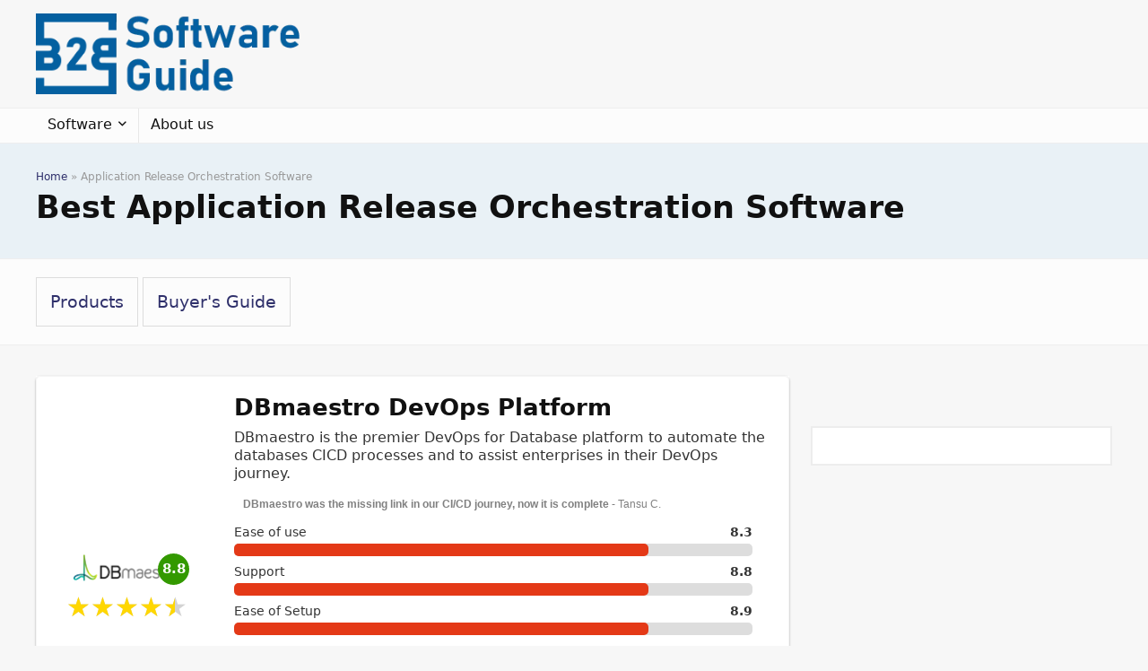

--- FILE ---
content_type: text/html; charset=UTF-8
request_url: https://b2bsoftguide.com/category/application-release-orchestration-software/
body_size: 18523
content:

<!DOCTYPE html>

<!--[if IE 8]>    <html class="ie8" lang="en-US" prefix="og: https://ogp.me/ns#"> <![endif]-->

<!--[if IE 9]>    <html class="ie9" lang="en-US" prefix="og: https://ogp.me/ns#"> <![endif]-->

<!--[if (gt IE 9)|!(IE)] lang="en-US" prefix="og: https://ogp.me/ns#"><![endif]-->

<html lang="en-US" prefix="og: https://ogp.me/ns#">

<head>

<meta charset="UTF-8" />

<meta name="viewport" content="width=device-width, initial-scale=1.0" />

<!-- feeds & pingback -->

<link rel="profile" href="https://gmpg.org/xfn/11" />

<link rel="pingback" href="https://b2bsoftguide.com/xmlrpc.php" />


	
	
<!-- Search Engine Optimization by Rank Math - https://rankmath.com/ -->
<link media="all" href="https://b2bsoftguide.com/wp-content/cache/autoptimize/css/autoptimize_3c1a7b64d552e2a47c7e62a81d4fd4c0.css" rel="stylesheet"><title>Best Application Release Orchestration Software in 2025 — B2B Software Guide</title>
<meta name="robots" content="follow, index, max-snippet:-1, max-video-preview:-1, max-image-preview:large"/>
<link rel="canonical" href="https://b2bsoftguide.com/category/application-release-orchestration-software/" />
<meta property="og:locale" content="en_US" />
<meta property="og:type" content="article" />
<meta property="og:title" content="Best Application Release Orchestration Software in 2025 — B2B Software Guide" />
<meta property="og:url" content="https://b2bsoftguide.com/category/application-release-orchestration-software/" />
<meta property="og:site_name" content="B2B Software Guide" />
<meta name="twitter:card" content="summary_large_image" />
<meta name="twitter:title" content="Best Application Release Orchestration Software in 2025 — B2B Software Guide" />
<meta name="twitter:site" content="@fungtu" />
<meta name="twitter:label1" content="Posts" />
<meta name="twitter:data1" content="17" />
<script type="application/ld+json" class="rank-math-schema">{"@context":"https://schema.org","@graph":[{"@type":"Person","@id":"https://b2bsoftguide.com/#person","name":"FunGTU","url":"https://b2bsoftguide.com","sameAs":["https://twitter.com/fungtu"]},{"@type":"WebSite","@id":"https://b2bsoftguide.com/#website","url":"https://b2bsoftguide.com","name":"FunGTU","publisher":{"@id":"https://b2bsoftguide.com/#person"},"inLanguage":"en-US"},{"@type":"CollectionPage","@id":"https://b2bsoftguide.com/category/application-release-orchestration-software/#webpage","url":"https://b2bsoftguide.com/category/application-release-orchestration-software/","name":"Best Application Release Orchestration Software in 2025 \u2014 B2B Software Guide","isPartOf":{"@id":"https://b2bsoftguide.com/#website"},"inLanguage":"en-US"}]}</script>
<!-- /Rank Math WordPress SEO plugin -->

<link rel="alternate" type="application/rss+xml" title="B2B Software Guide &raquo; Feed" href="https://b2bsoftguide.com/feed/" />
<link rel="alternate" type="application/rss+xml" title="B2B Software Guide &raquo; Comments Feed" href="https://b2bsoftguide.com/comments/feed/" />
<link rel="alternate" type="application/rss+xml" title="B2B Software Guide &raquo; Application Release Orchestration Software Category Feed" href="https://b2bsoftguide.com/category/application-release-orchestration-software/feed/" />











<script type="text/javascript" src="https://b2bsoftguide.com/wp-includes/js/jquery/jquery.min.js?ver=3.7.1" id="jquery-core-js"></script>
<script type="text/javascript" id="cegg-price-alert-js-extra">
/* <![CDATA[ */
var ceggPriceAlert = {"ajaxurl":"https:\/\/b2bsoftguide.com\/wp-admin\/admin-ajax.php","nonce":"35ee5c3eda"};
/* ]]> */
</script>

<link rel="https://api.w.org/" href="https://b2bsoftguide.com/wp-json/" /><link rel="alternate" title="JSON" type="application/json" href="https://b2bsoftguide.com/wp-json/wp/v2/categories/2943" /><link rel="EditURI" type="application/rsd+xml" title="RSD" href="https://b2bsoftguide.com/xmlrpc.php?rsd" />
<meta name="generator" content="WordPress 6.7.1" />
<script data-rocketlazyloadscript='https://pagead2.googlesyndication.com/pagead/js/adsbygoogle.js?client=ca-pub-2057082494657217' async 
     crossorigin="anonymous"></script><script>document.createElement( "picture" );if(!window.HTMLPictureElement && document.addEventListener) {window.addEventListener("DOMContentLoaded", function() {var s = document.createElement("script");s.src = "https://b2bsoftguide.com/wp-content/plugins/webp-express/js/picturefill.min.js";document.body.appendChild(s);});}</script><link rel="preload" href="https://b2bsoftguide.com/wp-content/themes/rehub-theme/fonts/rhicons.woff2?3oibrj" as="font" type="font/woff2" crossorigin="crossorigin"><meta name="generator" content="Elementor 3.26.5; features: additional_custom_breakpoints; settings: css_print_method-external, google_font-enabled, font_display-auto">
			
			<link rel="icon" href="https://b2bsoftguide.com/wp-content/uploads/2021/06/cropped-logo-32x32.png" sizes="32x32" />
<link rel="icon" href="https://b2bsoftguide.com/wp-content/uploads/2021/06/cropped-logo-192x192.png" sizes="192x192" />
<link rel="apple-touch-icon" href="https://b2bsoftguide.com/wp-content/uploads/2021/06/cropped-logo-180x180.png" />
<meta name="msapplication-TileImage" content="https://b2bsoftguide.com/wp-content/uploads/2021/06/cropped-logo-270x270.png" />
		
		<link  href="https://cdnjs.cloudflare.com/ajax/libs/fotorama/4.6.4/fotorama.css" rel="stylesheet">
<script src="https://cdnjs.cloudflare.com/ajax/libs/fotorama/4.6.4/fotorama.js"></script>

</head>

<body class="archive category category-application-release-orchestration-software category-2943 elementor-default elementor-kit-5">








	               

<!-- Outer Start -->

<div class="rh-outer-wrap">

    <div id="top_ankor"></div>

    <!-- HEADER -->

    
        <header id="main_header" class="white_style">

            <div class="header_wrap">

                
                
                <!-- Logo section -->
<div class="logo_section_wrap hideontablet">
    <div class="rh-container">
        <div class="logo-section rh-flex-center-align tabletblockdisplay header_six_style clearfix">
            <div class="logo">
          		          			<a href="https://b2bsoftguide.com" class="logo_image"><picture><source srcset="https://b2bsoftguide.com/wp-content/webp-express/webp-images/doc-root/wp-content/uploads/2021/05/logo.png.webp" type="image/webp"><img src="https://b2bsoftguide.com/wp-content/uploads/2021/05/logo.png" alt="B2B Software Guide" height="" width="300" class="webpexpress-processed"></picture></a>
          		       
            </div>                       
                        <div class="rh-flex-center-align rh-flex-right-align">
                            
                            
             
            </div>                        
        </div>
    </div>
</div>
<!-- /Logo section -->  
<!-- Main Navigation -->
<div class="search-form-inheader header_icons_menu main-nav mob-logo-enabled white_style">  
    <div class="rh-container"> 
	        
        <nav class="top_menu"><ul id="menu-main-menu" class="menu"><li id="menu-item-74558" class="menu-item menu-item-type-custom menu-item-object-custom current-menu-ancestor menu-item-has-children"><a>Software</a>
<ul class="sub-menu">
	<li id="menu-item-74496" class="menu-item menu-item-type-custom menu-item-object-custom menu-item-has-children"><a>Sales</a>
	<ul class="sub-menu">
		<li id="menu-item-74497" class="menu-item menu-item-type-taxonomy menu-item-object-category"><a href="https://b2bsoftguide.com/category/crm-software/">CRM</a></li>
		<li id="menu-item-74498" class="menu-item menu-item-type-taxonomy menu-item-object-category"><a href="https://b2bsoftguide.com/category/sales-compensation-software/">Sales Compensation</a></li>
		<li id="menu-item-74499" class="menu-item menu-item-type-taxonomy menu-item-object-category"><a href="https://b2bsoftguide.com/category/contract-management-software/">Contract Management</a></li>
		<li id="menu-item-74500" class="menu-item menu-item-type-taxonomy menu-item-object-category"><a href="https://b2bsoftguide.com/category/e-signature-software/">E-Signature</a></li>
		<li id="menu-item-74501" class="menu-item menu-item-type-taxonomy menu-item-object-category"><a href="https://b2bsoftguide.com/category/sales-intelligence-software/">Sales Intelligence</a></li>
	</ul>
</li>
	<li id="menu-item-74502" class="menu-item menu-item-type-custom menu-item-object-custom menu-item-has-children"><a>Marketing</a>
	<ul class="sub-menu">
		<li id="menu-item-74503" class="menu-item menu-item-type-taxonomy menu-item-object-category"><a href="https://b2bsoftguide.com/category/content-marketing-software/">Content Marketing</a></li>
		<li id="menu-item-74504" class="menu-item menu-item-type-taxonomy menu-item-object-category"><a href="https://b2bsoftguide.com/category/other-conversion-rate-optimization-software/">Conversion Rate Optimization</a></li>
		<li id="menu-item-74505" class="menu-item menu-item-type-taxonomy menu-item-object-category"><a href="https://b2bsoftguide.com/category/customer-data-platform-cdp-software/">Customer Data Platform (CDP)</a></li>
		<li id="menu-item-74506" class="menu-item menu-item-type-taxonomy menu-item-object-category"><a href="https://b2bsoftguide.com/category/digital-analytics-software/">Digital Analytics</a></li>
		<li id="menu-item-74507" class="menu-item menu-item-type-taxonomy menu-item-object-category"><a href="https://b2bsoftguide.com/category/email-marketing-software/">Email Marketing</a></li>
		<li id="menu-item-74508" class="menu-item menu-item-type-taxonomy menu-item-object-category"><a href="https://b2bsoftguide.com/category/other-event-management-software/">Event Management</a></li>
		<li id="menu-item-74509" class="menu-item menu-item-type-taxonomy menu-item-object-category"><a href="https://b2bsoftguide.com/category/marketing-analytics-software/">Marketing Analytics</a></li>
		<li id="menu-item-74510" class="menu-item menu-item-type-taxonomy menu-item-object-category"><a href="https://b2bsoftguide.com/category/marketing-automation-software/">Marketing Automation</a></li>
		<li id="menu-item-74511" class="menu-item menu-item-type-taxonomy menu-item-object-category"><a href="https://b2bsoftguide.com/category/personalization-software/">Personalization</a></li>
		<li id="menu-item-74512" class="menu-item menu-item-type-taxonomy menu-item-object-category"><a href="https://b2bsoftguide.com/category/other-public-relations-software/">Public Relations (PR)</a></li>
		<li id="menu-item-74513" class="menu-item menu-item-type-taxonomy menu-item-object-category"><a href="https://b2bsoftguide.com/category/local-seo-software/">Local SEO</a></li>
		<li id="menu-item-74514" class="menu-item menu-item-type-taxonomy menu-item-object-category"><a href="https://b2bsoftguide.com/category/seo-software/">SEO (Search Engine Optimization)</a></li>
		<li id="menu-item-74515" class="menu-item menu-item-type-taxonomy menu-item-object-category"><a href="https://b2bsoftguide.com/category/sms-marketing-software/">SMS Marketing</a></li>
		<li id="menu-item-74516" class="menu-item menu-item-type-taxonomy menu-item-object-category"><a href="https://b2bsoftguide.com/category/social-media-marketing-software/">Social Media Marketing</a></li>
		<li id="menu-item-74517" class="menu-item menu-item-type-taxonomy menu-item-object-category"><a href="https://b2bsoftguide.com/category/technology-research-services/">Technology Research Services</a></li>
		<li id="menu-item-74518" class="menu-item menu-item-type-taxonomy menu-item-object-category"><a href="https://b2bsoftguide.com/category/transactional-email-software/">Transactional Email</a></li>
		<li id="menu-item-74519" class="menu-item menu-item-type-taxonomy menu-item-object-category"><a href="https://b2bsoftguide.com/category/local-listing-management-software/">Local Listing Management</a></li>
	</ul>
</li>
	<li id="menu-item-74520" class="menu-item menu-item-type-custom menu-item-object-custom menu-item-has-children"><a>Analytics</a>
	<ul class="sub-menu">
		<li id="menu-item-74521" class="menu-item menu-item-type-taxonomy menu-item-object-category"><a href="https://b2bsoftguide.com/category/embedded-business-intelligence-software/">Business Intelligence</a></li>
		<li id="menu-item-74522" class="menu-item menu-item-type-taxonomy menu-item-object-category"><a href="https://b2bsoftguide.com/category/data-virtualization-software/">Data Virtualization</a></li>
		<li id="menu-item-74523" class="menu-item menu-item-type-taxonomy menu-item-object-category"><a href="https://b2bsoftguide.com/category/enterprise-drone-analytics-software/">Drone Analytics</a></li>
		<li id="menu-item-74524" class="menu-item menu-item-type-taxonomy menu-item-object-category"><a href="https://b2bsoftguide.com/category/enterprise-search-software/">Enterprise Search</a></li>
		<li id="menu-item-74525" class="menu-item menu-item-type-taxonomy menu-item-object-category"><a href="https://b2bsoftguide.com/category/insight-engines-software/">Insight Engines</a></li>
		<li id="menu-item-74526" class="menu-item menu-item-type-taxonomy menu-item-object-category"><a href="https://b2bsoftguide.com/category/predictive-analytics-software/">Predictive Analytics</a></li>
		<li id="menu-item-74527" class="menu-item menu-item-type-taxonomy menu-item-object-category"><a href="https://b2bsoftguide.com/category/statistical-analysis-software/">Statistical Analysis</a></li>
		<li id="menu-item-74528" class="menu-item menu-item-type-taxonomy menu-item-object-category"><a href="https://b2bsoftguide.com/category/text-analysis-software/">Text Analysis</a></li>
		<li id="menu-item-74529" class="menu-item menu-item-type-taxonomy menu-item-object-category"><a href="https://b2bsoftguide.com/category/time-series-intelligence-software/">Time Series Intelligence</a></li>
		<li id="menu-item-74530" class="menu-item menu-item-type-taxonomy menu-item-object-category"><a href="https://b2bsoftguide.com/category/visitor-behavior-intelligence-software/">Visitor Behavior Intelligence</a></li>
	</ul>
</li>
	<li id="menu-item-74531" class="menu-item menu-item-type-custom menu-item-object-custom menu-item-has-children"><a>CAD &#038; PLM</a>
	<ul class="sub-menu">
		<li id="menu-item-74532" class="menu-item menu-item-type-taxonomy menu-item-object-category"><a href="https://b2bsoftguide.com/category/gis-software/">GIS</a></li>
		<li id="menu-item-74533" class="menu-item menu-item-type-taxonomy menu-item-object-category"><a href="https://b2bsoftguide.com/category/plm-software/">PLM</a></li>
		<li id="menu-item-74534" class="menu-item menu-item-type-taxonomy menu-item-object-category"><a href="https://b2bsoftguide.com/category/building-design-and-building-information-modeling-bim-software/">Building Design and BIM</a></li>
		<li id="menu-item-74535" class="menu-item menu-item-type-taxonomy menu-item-object-category"><a href="https://b2bsoftguide.com/category/civil-engineering-design-software/">Civil Engineering Design</a></li>
		<li id="menu-item-74536" class="menu-item menu-item-type-taxonomy menu-item-object-category"><a href="https://b2bsoftguide.com/category/general-purpose-cad-software/">General-Purpose CAD</a></li>
		<li id="menu-item-74537" class="menu-item menu-item-type-taxonomy menu-item-object-category"><a href="https://b2bsoftguide.com/category/pcb-design-software/">PCB Design</a></li>
		<li id="menu-item-74538" class="menu-item menu-item-type-taxonomy menu-item-object-category"><a href="https://b2bsoftguide.com/category/product-and-machine-design-software/">Product and Machine Design</a></li>
		<li id="menu-item-74539" class="menu-item menu-item-type-taxonomy menu-item-object-category"><a href="https://b2bsoftguide.com/category/sketching-software/">Sketching</a></li>
	</ul>
</li>
	<li id="menu-item-74540" class="menu-item menu-item-type-custom menu-item-object-custom menu-item-has-children"><a>Collaboration &#038; Productivity</a>
	<ul class="sub-menu">
		<li id="menu-item-74541" class="menu-item menu-item-type-taxonomy menu-item-object-category"><a href="https://b2bsoftguide.com/category/team-collaboration-software/">Team Collaboration</a></li>
		<li id="menu-item-74542" class="menu-item menu-item-type-taxonomy menu-item-object-category"><a href="https://b2bsoftguide.com/category/idea-management-software/">Idea Management</a></li>
		<li id="menu-item-74543" class="menu-item menu-item-type-taxonomy menu-item-object-category"><a href="https://b2bsoftguide.com/category/meeting-management-software/">Meeting Management</a></li>
		<li id="menu-item-74544" class="menu-item menu-item-type-taxonomy menu-item-object-category"><a href="https://b2bsoftguide.com/category/ucaas-platforms/">UCaaS Platforms</a></li>
		<li id="menu-item-74545" class="menu-item menu-item-type-taxonomy menu-item-object-category"><a href="https://b2bsoftguide.com/category/voip-providers/">VoIP Providers</a></li>
	</ul>
</li>
	<li id="menu-item-74546" class="menu-item menu-item-type-custom menu-item-object-custom menu-item-has-children"><a>Commerce</a>
	<ul class="sub-menu">
		<li id="menu-item-74547" class="menu-item menu-item-type-taxonomy menu-item-object-category"><a href="https://b2bsoftguide.com/category/e-commerce-platforms/">E-Commerce Platforms</a></li>
		<li id="menu-item-74548" class="menu-item menu-item-type-taxonomy menu-item-object-category"><a href="https://b2bsoftguide.com/category/e-merchandising-software/">E-Merchandising</a></li>
		<li id="menu-item-74549" class="menu-item menu-item-type-taxonomy menu-item-object-category"><a href="https://b2bsoftguide.com/category/payment-gateways/">Payment Gateways</a></li>
		<li id="menu-item-74550" class="menu-item menu-item-type-taxonomy menu-item-object-category"><a href="https://b2bsoftguide.com/category/product-reviews-software/">Product Reviews</a></li>
		<li id="menu-item-74551" class="menu-item menu-item-type-taxonomy menu-item-object-category"><a href="https://b2bsoftguide.com/category/subscription-management-software/">Subscription Management</a></li>
		<li id="menu-item-74552" class="menu-item menu-item-type-taxonomy menu-item-object-category"><a href="https://b2bsoftguide.com/category/brand-protection-software/">Brand Protection</a></li>
		<li id="menu-item-74553" class="menu-item menu-item-type-taxonomy menu-item-object-category"><a href="https://b2bsoftguide.com/category/drop-shipping-software/">Drop Shipping</a></li>
		<li id="menu-item-74554" class="menu-item menu-item-type-taxonomy menu-item-object-category"><a href="https://b2bsoftguide.com/category/e-commerce-personalization-software/">E-Commerce Personalization</a></li>
		<li id="menu-item-74555" class="menu-item menu-item-type-taxonomy menu-item-object-category"><a href="https://b2bsoftguide.com/category/product-information-management-pim-software/">Product Information Management (PIM)</a></li>
		<li id="menu-item-74556" class="menu-item menu-item-type-taxonomy menu-item-object-category"><a href="https://b2bsoftguide.com/category/retail-execution-software/">Retail Execution</a></li>
		<li id="menu-item-74557" class="menu-item menu-item-type-taxonomy menu-item-object-category"><a href="https://b2bsoftguide.com/category/shopping-cart-software/">Shopping Cart</a></li>
	</ul>
</li>
	<li id="menu-item-74559" class="menu-item menu-item-type-custom menu-item-object-custom menu-item-has-children"><a>Content Management</a>
	<ul class="sub-menu">
		<li id="menu-item-74560" class="menu-item menu-item-type-taxonomy menu-item-object-category"><a href="https://b2bsoftguide.com/category/digital-asset-management-software/">Digital Asset Management</a></li>
		<li id="menu-item-74561" class="menu-item menu-item-type-taxonomy menu-item-object-category"><a href="https://b2bsoftguide.com/category/digital-experience-platforms-dxp-software/">Digital Experience Platforms (DXP)</a></li>
		<li id="menu-item-74562" class="menu-item menu-item-type-taxonomy menu-item-object-category"><a href="https://b2bsoftguide.com/category/enterprise-content-management-ecm-software/">Enterprise Content Management (ECM)</a></li>
		<li id="menu-item-74563" class="menu-item menu-item-type-taxonomy menu-item-object-category"><a href="https://b2bsoftguide.com/category/headless-cms-software/">Headless CMS</a></li>
		<li id="menu-item-74564" class="menu-item menu-item-type-taxonomy menu-item-object-category"><a href="https://b2bsoftguide.com/category/knowledge-management-software/">Knowledge Management</a></li>
		<li id="menu-item-74565" class="menu-item menu-item-type-taxonomy menu-item-object-category"><a href="https://b2bsoftguide.com/category/software-localization-tools/">Software Localization Tools</a></li>
		<li id="menu-item-74566" class="menu-item menu-item-type-taxonomy menu-item-object-category"><a href="https://b2bsoftguide.com/category/mobile-forms-automation-software/">Mobile Forms Automation</a></li>
		<li id="menu-item-74567" class="menu-item menu-item-type-taxonomy menu-item-object-category"><a href="https://b2bsoftguide.com/category/web-content-management-software/">Web Content Management</a></li>
	</ul>
</li>
	<li id="menu-item-74568" class="menu-item menu-item-type-custom menu-item-object-custom menu-item-has-children"><a>Customer Service</a>
	<ul class="sub-menu">
		<li id="menu-item-74569" class="menu-item menu-item-type-taxonomy menu-item-object-category"><a href="https://b2bsoftguide.com/category/help-desk-software/">Help Desk</a></li>
		<li id="menu-item-74570" class="menu-item menu-item-type-taxonomy menu-item-object-category"><a href="https://b2bsoftguide.com/category/live-chat-software/">Live Chat</a></li>
		<li id="menu-item-74571" class="menu-item menu-item-type-taxonomy menu-item-object-category"><a href="https://b2bsoftguide.com/category/customer-self-service-software/">Customer Self-Service</a></li>
		<li id="menu-item-74572" class="menu-item menu-item-type-taxonomy menu-item-object-category"><a href="https://b2bsoftguide.com/category/social-customer-service-software/">Social Customer Service</a></li>
		<li id="menu-item-74573" class="menu-item menu-item-type-taxonomy menu-item-object-category"><a href="https://b2bsoftguide.com/category/conversational-support-software/">Conversational Support</a></li>
		<li id="menu-item-74574" class="menu-item menu-item-type-taxonomy menu-item-object-category"><a href="https://b2bsoftguide.com/category/customer-success-software/">Customer Success</a></li>
		<li id="menu-item-74575" class="menu-item menu-item-type-taxonomy menu-item-object-category"><a href="https://b2bsoftguide.com/category/employee-monitoring-software/">Employee Monitoring</a></li>
		<li id="menu-item-74576" class="menu-item menu-item-type-taxonomy menu-item-object-category"><a href="https://b2bsoftguide.com/category/enterprise-feedback-management-software/">Enterprise Feedback Management</a></li>
		<li id="menu-item-74577" class="menu-item menu-item-type-taxonomy menu-item-object-category"><a href="https://b2bsoftguide.com/category/experience-management-software/">Experience Management</a></li>
	</ul>
</li>
	<li id="menu-item-74578" class="menu-item menu-item-type-custom menu-item-object-custom menu-item-has-children"><a>Data Privacy</a>
	<ul class="sub-menu">
		<li id="menu-item-74579" class="menu-item menu-item-type-taxonomy menu-item-object-category"><a href="https://b2bsoftguide.com/category/consent-management-platform-cmp-software/">Consent Management Platform (CMP)</a></li>
		<li id="menu-item-74580" class="menu-item menu-item-type-taxonomy menu-item-object-category"><a href="https://b2bsoftguide.com/category/data-privacy-management-software/">Data Privacy Management</a></li>
		<li id="menu-item-74581" class="menu-item menu-item-type-taxonomy menu-item-object-category"><a href="https://b2bsoftguide.com/category/data-subject-access-request-dsar-software/">Data Subject Access Request (DSAR)</a></li>
		<li id="menu-item-74582" class="menu-item menu-item-type-taxonomy menu-item-object-category"><a href="https://b2bsoftguide.com/category/privacy-impact-assessment-pia-software/">Privacy Impact Assessment (PIA)</a></li>
		<li id="menu-item-74583" class="menu-item menu-item-type-taxonomy menu-item-object-category"><a href="https://b2bsoftguide.com/category/sensitive-data-discovery-software/">Sensitive Data Discovery</a></li>
	</ul>
</li>
	<li id="menu-item-74584" class="menu-item menu-item-type-custom menu-item-object-custom current-menu-ancestor current-menu-parent menu-item-has-children"><a>Development</a>
	<ul class="sub-menu">
		<li id="menu-item-74585" class="menu-item menu-item-type-taxonomy menu-item-object-category"><a href="https://b2bsoftguide.com/category/cloud-platform-as-a-service-paas-software/">Cloud Platform as a Service (PaaS)</a></li>
		<li id="menu-item-74586" class="menu-item menu-item-type-taxonomy menu-item-object-category"><a href="https://b2bsoftguide.com/category/other-integrated-development-environments-ide/">Integrated Development Environments (IDE)</a></li>
		<li id="menu-item-74587" class="menu-item menu-item-type-taxonomy menu-item-object-category"><a href="https://b2bsoftguide.com/category/software-testing-tools/">Software Testing Tools</a></li>
		<li id="menu-item-74588" class="menu-item menu-item-type-taxonomy menu-item-object-category"><a href="https://b2bsoftguide.com/category/test-management-software/">Test Management</a></li>
		<li id="menu-item-74589" class="menu-item menu-item-type-taxonomy menu-item-object-category"><a href="https://b2bsoftguide.com/category/other-web-frameworks-software/">Web Frameworks</a></li>
		<li id="menu-item-74590" class="menu-item menu-item-type-taxonomy menu-item-object-category"><a href="https://b2bsoftguide.com/category/webops-platforms/">WebOps Platforms</a></li>
		<li id="menu-item-74591" class="menu-item menu-item-type-taxonomy menu-item-object-category"><a href="https://b2bsoftguide.com/category/bug-tracking-software/">Bug Tracking</a></li>
		<li id="menu-item-74592" class="menu-item menu-item-type-taxonomy menu-item-object-category"><a href="https://b2bsoftguide.com/category/text-editor/">Text Editor</a></li>
		<li id="menu-item-74593" class="menu-item menu-item-type-taxonomy menu-item-object-category current-menu-item"><a href="https://b2bsoftguide.com/category/application-release-orchestration-software/">Application Release Orchestration</a></li>
		<li id="menu-item-74594" class="menu-item menu-item-type-taxonomy menu-item-object-category"><a href="https://b2bsoftguide.com/category/batch-management-software/">Batch Management</a></li>
	</ul>
</li>
	<li id="menu-item-74595" class="menu-item menu-item-type-custom menu-item-object-custom menu-item-has-children"><a>Digital Advertising</a>
	<ul class="sub-menu">
		<li id="menu-item-74596" class="menu-item menu-item-type-taxonomy menu-item-object-category"><a href="https://b2bsoftguide.com/category/click-fraud-software/">Click Fraud</a></li>
		<li id="menu-item-74597" class="menu-item menu-item-type-taxonomy menu-item-object-category"><a href="https://b2bsoftguide.com/category/data-management-platform-dmp-software/">Data Management Platform (DMP)</a></li>
		<li id="menu-item-74598" class="menu-item menu-item-type-taxonomy menu-item-object-category"><a href="https://b2bsoftguide.com/category/other-digital-advertising-software/">Other Digital Advertising</a></li>
		<li id="menu-item-74599" class="menu-item menu-item-type-taxonomy menu-item-object-category"><a href="https://b2bsoftguide.com/category/publisher-ad-management-software/">Publisher Ad Management</a></li>
		<li id="menu-item-74600" class="menu-item menu-item-type-taxonomy menu-item-object-category"><a href="https://b2bsoftguide.com/category/retargeting-software/">Retargeting</a></li>
		<li id="menu-item-74601" class="menu-item menu-item-type-taxonomy menu-item-object-category"><a href="https://b2bsoftguide.com/category/retargeting-software/">Retargeting</a></li>
		<li id="menu-item-74602" class="menu-item menu-item-type-taxonomy menu-item-object-category"><a href="https://b2bsoftguide.com/category/cross-channel-advertising-software/">Cross-Channel Advertising</a></li>
		<li id="menu-item-74603" class="menu-item menu-item-type-taxonomy menu-item-object-category"><a href="https://b2bsoftguide.com/category/demand-side-platform-dsp/">Demand Side Platform (DSP)</a></li>
		<li id="menu-item-74604" class="menu-item menu-item-type-taxonomy menu-item-object-category"><a href="https://b2bsoftguide.com/category/display-advertising-software/">Display Advertising</a></li>
		<li id="menu-item-74605" class="menu-item menu-item-type-taxonomy menu-item-object-category"><a href="https://b2bsoftguide.com/category/mobile-advertising-software/">Mobile Advertising</a></li>
		<li id="menu-item-74606" class="menu-item menu-item-type-taxonomy menu-item-object-category"><a href="https://b2bsoftguide.com/category/search-advertising-software/">Search Advertising</a></li>
		<li id="menu-item-74607" class="menu-item menu-item-type-taxonomy menu-item-object-category"><a href="https://b2bsoftguide.com/category/social-media-advertising-software/">Social Media Advertising</a></li>
		<li id="menu-item-74608" class="menu-item menu-item-type-taxonomy menu-item-object-category"><a href="https://b2bsoftguide.com/category/video-advertising-software/">Video Advertising</a></li>
	</ul>
</li>
	<li id="menu-item-74609" class="menu-item menu-item-type-custom menu-item-object-custom menu-item-has-children"><a>ERP</a>
	<ul class="sub-menu">
		<li id="menu-item-10399" class="menu-item menu-item-type-taxonomy menu-item-object-category menu-item-has-children"><a href="https://b2bsoftguide.com/category/accounting-software/">Accounting Software</a>
		<ul class="sub-menu">
			<li id="menu-item-10400" class="menu-item menu-item-type-taxonomy menu-item-object-category"><a href="https://b2bsoftguide.com/category/accounting-software/accounting-software-for-small-businesses/">Accounting Software For Small Businesses</a></li>
			<li id="menu-item-10401" class="menu-item menu-item-type-taxonomy menu-item-object-category"><a href="https://b2bsoftguide.com/category/accounting-software/accounting-software-for-retail/">Accounting Software For Retail</a></li>
			<li id="menu-item-10402" class="menu-item menu-item-type-taxonomy menu-item-object-category"><a href="https://b2bsoftguide.com/category/accounting-software/nonprofit-accounting-software/">Nonprofit Accounting Software</a></li>
			<li id="menu-item-11649" class="menu-item menu-item-type-taxonomy menu-item-object-category"><a href="https://b2bsoftguide.com/category/accounting-software/accounting-software-for-contractors/">Accounting Software For Contractors</a></li>
			<li id="menu-item-11650" class="menu-item menu-item-type-taxonomy menu-item-object-category"><a href="https://b2bsoftguide.com/category/accounting-software/healthcare-accounting-software/">Healthcare Accounting Software</a></li>
			<li id="menu-item-11651" class="menu-item menu-item-type-taxonomy menu-item-object-category"><a href="https://b2bsoftguide.com/category/accounting-software/accounting-software-with-pos-integration/">Accounting Software With POS Integration</a></li>
			<li id="menu-item-11653" class="menu-item menu-item-type-taxonomy menu-item-object-category"><a href="https://b2bsoftguide.com/category/accounting-software/accounting-software-for-bakery-business/">Accounting Software For Bakery Business</a></li>
			<li id="menu-item-11654" class="menu-item menu-item-type-taxonomy menu-item-object-category"><a href="https://b2bsoftguide.com/category/accounting-software/accounting-software-for-bars/">Accounting Software For Bars</a></li>
			<li id="menu-item-11655" class="menu-item menu-item-type-taxonomy menu-item-object-category"><a href="https://b2bsoftguide.com/category/accounting-software/legal-accounting-software/accounting-software-for-attorneys/">Accounting Software For Attorneys</a></li>
			<li id="menu-item-11656" class="menu-item menu-item-type-taxonomy menu-item-object-category"><a href="https://b2bsoftguide.com/category/accounting-software/salon-accounting-software/accounting-software-for-beauty-salons/">Accounting Software For Beauty Salons</a></li>
			<li id="menu-item-11664" class="menu-item menu-item-type-custom menu-item-object-custom"><a href="/category/accounting-software/#related-categories">See more&#8230;</a></li>
		</ul>
</li>
		<li id="menu-item-74610" class="menu-item menu-item-type-taxonomy menu-item-object-category"><a href="https://b2bsoftguide.com/category/government-procurement-software/">Government Procurement</a></li>
		<li id="menu-item-74611" class="menu-item menu-item-type-taxonomy menu-item-object-category"><a href="https://b2bsoftguide.com/category/discrete-erp-software/">Discrete ERP</a></li>
		<li id="menu-item-74612" class="menu-item menu-item-type-taxonomy menu-item-object-category"><a href="https://b2bsoftguide.com/category/distribution-erp-software/">Distribution ERP</a></li>
		<li id="menu-item-74614" class="menu-item menu-item-type-taxonomy menu-item-object-category"><a href="https://b2bsoftguide.com/category/erp-systems/">ERP Systems</a></li>
		<li id="menu-item-74615" class="menu-item menu-item-type-taxonomy menu-item-object-category"><a href="https://b2bsoftguide.com/category/industrial-iot-software/">Industrial IoT</a></li>
		<li id="menu-item-74616" class="menu-item menu-item-type-taxonomy menu-item-object-category"><a href="https://b2bsoftguide.com/category/manufacturing-execution-system/">Manufacturing Execution System</a></li>
		<li id="menu-item-74617" class="menu-item menu-item-type-taxonomy menu-item-object-category"><a href="https://b2bsoftguide.com/category/mixed-mode-erp-software/">Mixed Mode ERP</a></li>
		<li id="menu-item-74618" class="menu-item menu-item-type-taxonomy menu-item-object-category"><a href="https://b2bsoftguide.com/category/professional-services-automation-software/">Professional Services Automation</a></li>
		<li id="menu-item-74619" class="menu-item menu-item-type-taxonomy menu-item-object-category"><a href="https://b2bsoftguide.com/category/ap-automation-software/">AP Automation</a></li>
		<li id="menu-item-74620" class="menu-item menu-item-type-taxonomy menu-item-object-category"><a href="https://b2bsoftguide.com/category/billing-software/">Billing</a></li>
		<li id="menu-item-74621" class="menu-item menu-item-type-taxonomy menu-item-object-category"><a href="https://b2bsoftguide.com/category/cmms-software/">CMMS</a></li>
		<li id="menu-item-74622" class="menu-item menu-item-type-taxonomy menu-item-object-category"><a href="https://b2bsoftguide.com/category/corporate-performance-management-cpm-software/">Corporate Performance Management (CPM)</a></li>
		<li id="menu-item-74623" class="menu-item menu-item-type-taxonomy menu-item-object-category"><a href="https://b2bsoftguide.com/category/enterprise-asset-management-eam-software/">Enterprise Asset Management (EAM)</a></li>
		<li id="menu-item-74624" class="menu-item menu-item-type-taxonomy menu-item-object-category"><a href="https://b2bsoftguide.com/category/financial-close-software/">Financial Close</a></li>
		<li id="menu-item-74625" class="menu-item menu-item-type-taxonomy menu-item-object-category"><a href="https://b2bsoftguide.com/category/invoice-management-software/">Invoice Management</a></li>
	</ul>
</li>
	<li id="menu-item-74626" class="menu-item menu-item-type-custom menu-item-object-custom menu-item-has-children"><a>Governance, Risk &#038; Compliance</a>
	<ul class="sub-menu">
		<li id="menu-item-74627" class="menu-item menu-item-type-taxonomy menu-item-object-category"><a href="https://b2bsoftguide.com/category/anti-money-laundering-software/">Anti Money Laundering</a></li>
		<li id="menu-item-74628" class="menu-item menu-item-type-taxonomy menu-item-object-category"><a href="https://b2bsoftguide.com/category/audit-management-software/">Audit Management</a></li>
		<li id="menu-item-74629" class="menu-item menu-item-type-taxonomy menu-item-object-category"><a href="https://b2bsoftguide.com/category/ethics-and-compliance-learning-software/">Ethics and Compliance Learning</a></li>
		<li id="menu-item-74630" class="menu-item menu-item-type-taxonomy menu-item-object-category"><a href="https://b2bsoftguide.com/category/grc-platforms/">GRC Platforms</a></li>
		<li id="menu-item-74631" class="menu-item menu-item-type-taxonomy menu-item-object-category"><a href="https://b2bsoftguide.com/category/policy-management-software/">Policy Management</a></li>
		<li id="menu-item-74632" class="menu-item menu-item-type-taxonomy menu-item-object-category"><a href="https://b2bsoftguide.com/category/third-party-supplier-risk-management-software/">Third Party &#038; Supplier Risk Management</a></li>
	</ul>
</li>
	<li id="menu-item-74633" class="menu-item menu-item-type-custom menu-item-object-custom menu-item-has-children"><a>Hosting</a>
	<ul class="sub-menu">
		<li id="menu-item-74634" class="menu-item menu-item-type-taxonomy menu-item-object-category"><a href="https://b2bsoftguide.com/category/content-delivery-network-cdn-software/">Content Delivery Network (CDN)</a></li>
		<li id="menu-item-74635" class="menu-item menu-item-type-taxonomy menu-item-object-category"><a href="https://b2bsoftguide.com/category/domain-registration-providers/">Domain Registration</a></li>
		<li id="menu-item-74636" class="menu-item menu-item-type-taxonomy menu-item-object-category"><a href="https://b2bsoftguide.com/category/enterprise-content-delivery-network-ecdn-software/">Enterprise Content Delivery Network (eCDN)</a></li>
		<li id="menu-item-74637" class="menu-item menu-item-type-taxonomy menu-item-object-category"><a href="https://b2bsoftguide.com/category/managed-dns-providers-software/">Managed DNS Providers</a></li>
		<li id="menu-item-74638" class="menu-item menu-item-type-taxonomy menu-item-object-category"><a href="https://b2bsoftguide.com/category/managed-hosting-providers/">Managed Hosting</a></li>
		<li id="menu-item-74639" class="menu-item menu-item-type-taxonomy menu-item-object-category"><a href="https://b2bsoftguide.com/category/virtual-private-servers-vps-providers/">Virtual Private Servers (VPS)</a></li>
		<li id="menu-item-74640" class="menu-item menu-item-type-taxonomy menu-item-object-category"><a href="https://b2bsoftguide.com/category/web-hosting-providers/">Web Hosting</a></li>
	</ul>
</li>
	<li id="menu-item-11652" class="menu-item menu-item-type-taxonomy menu-item-object-category menu-item-has-children"><a href="https://b2bsoftguide.com/category/pos-systems/">POS Systems</a>
	<ul class="sub-menu">
		<li id="menu-item-11657" class="menu-item menu-item-type-taxonomy menu-item-object-category"><a href="https://b2bsoftguide.com/category/pos-systems/retail-pos-system/small-business-pos-system/">Small Business POS System</a></li>
		<li id="menu-item-11658" class="menu-item menu-item-type-taxonomy menu-item-object-category"><a href="https://b2bsoftguide.com/category/pos-systems/retail-pos-system/">Retail POS System</a></li>
		<li id="menu-item-11659" class="menu-item menu-item-type-taxonomy menu-item-object-category"><a href="https://b2bsoftguide.com/category/pos-systems/retail-pos-system/beauty-salon-pos-system/">Beauty Salon POS System</a></li>
		<li id="menu-item-11660" class="menu-item menu-item-type-taxonomy menu-item-object-category"><a href="https://b2bsoftguide.com/category/pos-systems/retail-pos-system/small-business-pos-system/automated-pos-system-for-small-business/">Automated POS System for Small Business</a></li>
		<li id="menu-item-11661" class="menu-item menu-item-type-taxonomy menu-item-object-category"><a href="https://b2bsoftguide.com/category/pos-systems/retail-pos-system/jewelry-store-pos-software/cloud-based-pos-system-for-jewelry-retail/">Cloud Based POS System for Jewelry Retail</a></li>
		<li id="menu-item-11662" class="menu-item menu-item-type-taxonomy menu-item-object-category"><a href="https://b2bsoftguide.com/category/pos-systems/retail-pos-system/small-business-pos-system/cloud-based-pos-system-for-small-business/">Cloud Based POS System for Small Business</a></li>
		<li id="menu-item-11663" class="menu-item menu-item-type-taxonomy menu-item-object-category"><a href="https://b2bsoftguide.com/category/pos-systems/fast-food-pos-system/fast-food-pos-system-for-pc/">Fast Food POS System for PC</a></li>
		<li id="menu-item-11665" class="menu-item menu-item-type-custom menu-item-object-custom"><a href="/category/pos-systems/#related-categories">See more&#8230;</a></li>
	</ul>
</li>
	<li id="menu-item-11800" class="menu-item menu-item-type-taxonomy menu-item-object-category menu-item-has-children"><a href="https://b2bsoftguide.com/category/tax-software/">Tax Software</a>
	<ul class="sub-menu">
		<li id="menu-item-11793" class="menu-item menu-item-type-taxonomy menu-item-object-category"><a href="https://b2bsoftguide.com/category/tax-software/1040-tax-software/">1040 Tax Software</a></li>
		<li id="menu-item-11794" class="menu-item menu-item-type-taxonomy menu-item-object-category"><a href="https://b2bsoftguide.com/category/tax-software/1041-tax-software/">1041 Tax Software</a></li>
		<li id="menu-item-11795" class="menu-item menu-item-type-taxonomy menu-item-object-category"><a href="https://b2bsoftguide.com/category/tax-software/1065-tax-software/">1065 Tax Software</a></li>
		<li id="menu-item-11796" class="menu-item menu-item-type-taxonomy menu-item-object-category"><a href="https://b2bsoftguide.com/category/tax-software/1099-tax-software/">1099 Tax Software</a></li>
		<li id="menu-item-11797" class="menu-item menu-item-type-taxonomy menu-item-object-category"><a href="https://b2bsoftguide.com/category/tax-software/1120-tax-software/">1120 Tax Software</a></li>
		<li id="menu-item-11798" class="menu-item menu-item-type-taxonomy menu-item-object-category"><a href="https://b2bsoftguide.com/category/tax-software/business-tax-software/cheapest-business-tax-software/">Cheapest Business Tax Software</a></li>
		<li id="menu-item-11801" class="menu-item menu-item-type-taxonomy menu-item-object-category"><a href="https://b2bsoftguide.com/category/tax-software/tax-calculation-software/">Tax Calculation Software</a></li>
		<li id="menu-item-11803" class="menu-item menu-item-type-taxonomy menu-item-object-category"><a href="https://b2bsoftguide.com/category/tax-software/tax-software-for-accountants/">Tax Software For Accountants</a></li>
		<li id="menu-item-11804" class="menu-item menu-item-type-taxonomy menu-item-object-category"><a href="https://b2bsoftguide.com/category/tax-software/tax-software-for-freelancers/">Tax Software For Freelancers</a></li>
		<li id="menu-item-11805" class="menu-item menu-item-type-taxonomy menu-item-object-category"><a href="https://b2bsoftguide.com/category/tax-software/tax-software-for-homeowners/">Tax Software For Homeowners</a></li>
		<li id="menu-item-11806" class="menu-item menu-item-type-taxonomy menu-item-object-category"><a href="https://b2bsoftguide.com/category/tax-software/tax-software-for-self-employed/">Tax Software For Self Employed</a></li>
		<li id="menu-item-11792" class="menu-item menu-item-type-custom menu-item-object-custom"><a href="/category/tax-software/#related-categories">See more&#8230;</a></li>
	</ul>
</li>
	<li id="menu-item-74641" class="menu-item menu-item-type-custom menu-item-object-custom menu-item-has-children"><a>HR</a>
	<ul class="sub-menu">
		<li id="menu-item-74642" class="menu-item menu-item-type-taxonomy menu-item-object-category"><a href="https://b2bsoftguide.com/category/core-hr-software/">Core HR</a></li>
		<li id="menu-item-74643" class="menu-item menu-item-type-taxonomy menu-item-object-category"><a href="https://b2bsoftguide.com/category/benefits-administration-software/">Benefits Administration</a></li>
		<li id="menu-item-74644" class="menu-item menu-item-type-taxonomy menu-item-object-category"><a href="https://b2bsoftguide.com/category/workforce-management-software/">Workforce Management</a></li>
		<li id="menu-item-74645" class="menu-item menu-item-type-taxonomy menu-item-object-category"><a href="https://b2bsoftguide.com/category/time-tracking-software/">Time Tracking</a></li>
		<li id="menu-item-74646" class="menu-item menu-item-type-taxonomy menu-item-object-category"><a href="https://b2bsoftguide.com/category/staffing-software/">Staffing</a></li>
		<li id="menu-item-74647" class="menu-item menu-item-type-taxonomy menu-item-object-category"><a href="https://b2bsoftguide.com/category/performance-management-systems/">Performance Management</a></li>
		<li id="menu-item-74648" class="menu-item menu-item-type-taxonomy menu-item-object-category"><a href="https://b2bsoftguide.com/category/employee-engagement-software/">Employee Engagement</a></li>
		<li id="menu-item-74649" class="menu-item menu-item-type-taxonomy menu-item-object-category"><a href="https://b2bsoftguide.com/category/compensation-management-software/">Compensation Management</a></li>
		<li id="menu-item-74650" class="menu-item menu-item-type-taxonomy menu-item-object-category"><a href="https://b2bsoftguide.com/category/employee-recognition-software/">Employee Recognition</a></li>
		<li id="menu-item-74651" class="menu-item menu-item-type-taxonomy menu-item-object-category"><a href="https://b2bsoftguide.com/category/corporate-learning-management-systems/">Corporate Learning Management</a></li>
		<li id="menu-item-74652" class="menu-item menu-item-type-taxonomy menu-item-object-category"><a href="https://b2bsoftguide.com/category/course-authoring-software/">Course Authoring</a></li>
		<li id="menu-item-74653" class="menu-item menu-item-type-taxonomy menu-item-object-category"><a href="https://b2bsoftguide.com/category/video-interviewing-software/">Video Interviewing</a></li>
		<li id="menu-item-74654" class="menu-item menu-item-type-taxonomy menu-item-object-category"><a href="https://b2bsoftguide.com/category/learning-experience-platforms-lxp/">Learning Experience Platforms (LXP)</a></li>
		<li id="menu-item-74655" class="menu-item menu-item-type-taxonomy menu-item-object-category"><a href="https://b2bsoftguide.com/category/recruitment-marketing-platforms/">Recruitment Marketing Platforms</a></li>
		<li id="menu-item-74656" class="menu-item menu-item-type-taxonomy menu-item-object-category"><a href="https://b2bsoftguide.com/category/applicant-tracking-systems/">Applicant Tracking</a></li>
	</ul>
</li>
	<li id="menu-item-74657" class="menu-item menu-item-type-custom menu-item-object-custom menu-item-has-children"><a>IT Infrastructure</a>
	<ul class="sub-menu">
		<li id="menu-item-74658" class="menu-item menu-item-type-taxonomy menu-item-object-category"><a href="https://b2bsoftguide.com/category/infrastructure-as-a-service-iaas-providers/">Infrastructure as a Service (IaaS)</a></li>
		<li id="menu-item-74659" class="menu-item menu-item-type-taxonomy menu-item-object-category"><a href="https://b2bsoftguide.com/category/aiops-platforms-software/">AIOps Platforms</a></li>
		<li id="menu-item-74660" class="menu-item menu-item-type-taxonomy menu-item-object-category"><a href="https://b2bsoftguide.com/category/blockchain-as-a-service-software/">Blockchain as a Service</a></li>
		<li id="menu-item-74661" class="menu-item menu-item-type-taxonomy menu-item-object-category"><a href="https://b2bsoftguide.com/category/database-as-a-service-dbaas-provider/">Database as a Service (DBaaS)</a></li>
		<li id="menu-item-74662" class="menu-item menu-item-type-taxonomy menu-item-object-category"><a href="https://b2bsoftguide.com/category/data-warehouse-software/">Data Warehouse</a></li>
		<li id="menu-item-74663" class="menu-item menu-item-type-taxonomy menu-item-object-category"><a href="https://b2bsoftguide.com/category/load-balancing/">Load Balancing</a></li>
		<li id="menu-item-74664" class="menu-item menu-item-type-taxonomy menu-item-object-category"><a href="https://b2bsoftguide.com/category/master-data-management-mdm-software/">Master Data Management (MDM)</a></li>
		<li id="menu-item-74665" class="menu-item menu-item-type-taxonomy menu-item-object-category"><a href="https://b2bsoftguide.com/category/virtual-private-cloud-vpc-software/">Virtual Private Cloud (VPC)</a></li>
	</ul>
</li>
	<li id="menu-item-74666" class="menu-item menu-item-type-custom menu-item-object-custom menu-item-has-children"><a>IT Management</a>
	<ul class="sub-menu">
		<li id="menu-item-74667" class="menu-item menu-item-type-taxonomy menu-item-object-category"><a href="https://b2bsoftguide.com/category/cloud-management-platforms/">Cloud Management Platforms</a></li>
		<li id="menu-item-74668" class="menu-item menu-item-type-taxonomy menu-item-object-category"><a href="https://b2bsoftguide.com/category/data-recovery-software/">Data Recovery</a></li>
		<li id="menu-item-74669" class="menu-item menu-item-type-taxonomy menu-item-object-category"><a href="https://b2bsoftguide.com/category/enterprise-it-management-suites-software/">Enterprise IT Management Suites</a></li>
		<li id="menu-item-74670" class="menu-item menu-item-type-taxonomy menu-item-object-category"><a href="https://b2bsoftguide.com/category/enterprise-mobility-management-software/">Enterprise Mobility Management</a></li>
		<li id="menu-item-74671" class="menu-item menu-item-type-taxonomy menu-item-object-category"><a href="https://b2bsoftguide.com/category/incident-management-software/">Incident Management</a></li>
		<li id="menu-item-74672" class="menu-item menu-item-type-taxonomy menu-item-object-category"><a href="https://b2bsoftguide.com/category/it-asset-management-software/">IT Asset Management</a></li>
		<li id="menu-item-74673" class="menu-item menu-item-type-taxonomy menu-item-object-category"><a href="https://b2bsoftguide.com/category/mobile-device-management-mdm-software/">Mobile Device Management (MDM)</a></li>
		<li id="menu-item-74674" class="menu-item menu-item-type-taxonomy menu-item-object-category"><a href="https://b2bsoftguide.com/category/other-process-automation-software/">Process Automation</a></li>
		<li id="menu-item-74675" class="menu-item menu-item-type-taxonomy menu-item-object-category"><a href="https://b2bsoftguide.com/category/service-desk-software/">Service Desk</a></li>
		<li id="menu-item-74676" class="menu-item menu-item-type-taxonomy menu-item-object-category"><a href="https://b2bsoftguide.com/category/workload-automation-software/">Workload Automation</a></li>
	</ul>
</li>
	<li id="menu-item-74677" class="menu-item menu-item-type-custom menu-item-object-custom menu-item-has-children"><a>Office</a>
	<ul class="sub-menu">
		<li id="menu-item-74678" class="menu-item menu-item-type-taxonomy menu-item-object-category"><a href="https://b2bsoftguide.com/category/document-creation-software/">Document Creation</a></li>
		<li id="menu-item-74679" class="menu-item menu-item-type-taxonomy menu-item-object-category"><a href="https://b2bsoftguide.com/category/meeting-room-booking-systems/">Meeting Room Booking Systems</a></li>
		<li id="menu-item-74680" class="menu-item menu-item-type-taxonomy menu-item-object-category"><a href="https://b2bsoftguide.com/category/presentation-software/">Presentation</a></li>
		<li id="menu-item-74681" class="menu-item menu-item-type-taxonomy menu-item-object-category"><a href="https://b2bsoftguide.com/category/survey-software/">Survey</a></li>
	</ul>
</li>
	<li id="menu-item-74682" class="menu-item menu-item-type-custom menu-item-object-custom menu-item-has-children"><a>Security</a>
	<ul class="sub-menu">
		<li id="menu-item-74683" class="menu-item menu-item-type-taxonomy menu-item-object-category"><a href="https://b2bsoftguide.com/category/cloud-security-software/">Cloud Security</a></li>
		<li id="menu-item-74684" class="menu-item menu-item-type-taxonomy menu-item-object-category"><a href="https://b2bsoftguide.com/category/cloud-data-security-software/">Cloud Data Security</a></li>
		<li id="menu-item-74685" class="menu-item menu-item-type-taxonomy menu-item-object-category"><a href="https://b2bsoftguide.com/category/mobile-data-security-software/">Mobile Data Security</a></li>
		<li id="menu-item-74686" class="menu-item menu-item-type-taxonomy menu-item-object-category"><a href="https://b2bsoftguide.com/category/cloud-email-security-software/">Email Security</a></li>
		<li id="menu-item-74687" class="menu-item menu-item-type-taxonomy menu-item-object-category"><a href="https://b2bsoftguide.com/category/endpoint-protection-suites/">Endpoint Protection Suites</a></li>
		<li id="menu-item-74688" class="menu-item menu-item-type-taxonomy menu-item-object-category"><a href="https://b2bsoftguide.com/category/network-security-policy-management-nspm-software/">Network Security</a></li>
		<li id="menu-item-74689" class="menu-item menu-item-type-taxonomy menu-item-object-category"><a href="https://b2bsoftguide.com/category/risk-based-vulnerability-management-software/">Vulnerability Management</a></li>
		<li id="menu-item-74690" class="menu-item menu-item-type-taxonomy menu-item-object-category"><a href="https://b2bsoftguide.com/category/log-analysis-software/">Log Analysis</a></li>
		<li id="menu-item-74691" class="menu-item menu-item-type-taxonomy menu-item-object-category"><a href="https://b2bsoftguide.com/category/software-composition-analysis-software/">Software Composition Analysis</a></li>
	</ul>
</li>
	<li id="menu-item-74692" class="menu-item menu-item-type-custom menu-item-object-custom menu-item-has-children"><a>Supply Chain &#038; Logistics</a>
	<ul class="sub-menu">
		<li id="menu-item-74693" class="menu-item menu-item-type-taxonomy menu-item-object-category"><a href="https://b2bsoftguide.com/category/demand-planning-software/">Demand Planning</a></li>
		<li id="menu-item-74694" class="menu-item menu-item-type-taxonomy menu-item-object-category"><a href="https://b2bsoftguide.com/category/shipping-software/">Shipping</a></li>
		<li id="menu-item-74695" class="menu-item menu-item-type-taxonomy menu-item-object-category"><a href="https://b2bsoftguide.com/category/fleet-management-software/">Fleet Management</a></li>
		<li id="menu-item-74696" class="menu-item menu-item-type-taxonomy menu-item-object-category"><a href="https://b2bsoftguide.com/category/transportation-management/">Transportation Management</a></li>
	</ul>
</li>
</ul>
</li>
<li id="menu-item-3179" class="menu-item menu-item-type-post_type menu-item-object-page"><a href="https://b2bsoftguide.com/about-us/">About us</a></li>
</ul></nav>        <div class="responsive_nav_wrap rh_mobile_menu">
            <div id="dl-menu" class="dl-menuwrapper rh-flex-center-align">
                <button id="dl-trigger" class="dl-trigger" aria-label="Menu">
                    <svg viewBox="0 0 32 32" xmlns="http://www.w3.org/2000/svg">
                        <g>
                            <line stroke-linecap="round" id="rhlinemenu_1" y2="7" x2="29" y1="7" x1="3"/>
                            <line stroke-linecap="round" id="rhlinemenu_2" y2="16" x2="18" y1="16" x1="3"/>
                            <line stroke-linecap="round" id="rhlinemenu_3" y2="25" x2="26" y1="25" x1="3"/>
                        </g>
                    </svg>
                </button>
                <div id="mobile-menu-icons" class="rh-flex-center-align rh-flex-right-align">
                    <div id="slide-menu-mobile"></div>
                </div>
            </div>
                    </div>
        <div class="search-header-contents"><form  role="search" method="get" class="search-form" action="https://b2bsoftguide.com/">
  	<input type="text" name="s" placeholder="Search" class="re-ajax-search" autocomplete="off" data-posttype="post">
  	<input type="hidden" name="post_type" value="post" />  	<button type="submit" class="btnsearch"><i class="rhicon rhi-search"></i></button>
</form>
<div class="re-aj-search-wrap"></div></div>
    </div>
</div>
<!-- /Main Navigation -->


            </div>  

        </header>

    
    
    
 <!-- this need to place before using term-->
<div class="headerbg">
    <div class="breadcrumbscat"> <div class="breadcrumb"><a href="https://b2bsoftguide.com/" >Home</a> &raquo; <span class="current">Application Release Orchestration Software</span></div><!-- .breadcrumbs -->  
    </div>

    <div class="page-hero" style="">
    	<div class="h1hero">
    	    <h1><span>Best Application Release Orchestration Software</span></h1>
        </div>
    </div>

    
</div>
</div>
<div class="catnav">
    <div>
        <a class="hvr-underline-from-center" href="#products">Products</a>
        <a class="hvr-underline-from-center" href="#buyers-guide">Buyer's Guide</a>


        
    </div>
</div>


<!-- CONTENT -->
<div class="rh-container"> 

    <div class="rh-content-wrap clearfix">
        <!-- Main Side -->
        <div class="main-side clearfix">
           
            <article class='top_rating_text post mb15'></article>
            
                                                                <div id="products" class="" data-filterargs='{"posts_per_page":"30","cat":2943,"paged":1,"post_type":"post"}' data-template="query_type1" id="rh_loop_1401731731" data-innerargs='{"exerpt_count":"","disable_meta":"","enable_btn":"","disable_btn":1,"disable_act":0,"price_meta":"1","aff_link":0,"type":""}' >

                                                 
                                                                
                                                    




<div class="top_table_list_item whitebg"> 
				<div class="softitem-container">
					<article class="software-item">
						<div class="image-block">

							<div class="listbuild_image listitem_column text-center rh-flex-center-align position-relative pt15 pb15 pr20 pl20">
			            		<div class="colored_rate_bar abdposright mt15">
						        							        	<div class="review-small-circle mb10 fontbold text-center whitecolor mr10 floatleft rtlml10 r_score_9">
                    <div class="overall-score">
                        <span class="overall">8.8</span></span>
                    </div> 
                </div> 						        </div>
				                <figure class="position-relative margincenter">
				                    <a class="img-centered-flex rh-flex-center-align rh-flex-justify-center" href="https://b2bsoftguide.com/dbmaestro-devops-platform/">
				                           
				                    <picture><source srcset="https://b2bsoftguide.com/wp-content/webp-express/webp-images/doc-root/wp-content/uploads/thumbs_dir/dbmaestro-dbmaestro-devops-platform-1ypu2td4jm6n4047o9bwb80zuvn71gdet7yzhbevo3h0.png.webp" type="image/webp"><img src="https://b2bsoftguide.com/wp-content/uploads/thumbs_dir/dbmaestro-dbmaestro-devops-platform-1ypu2td4jm6n4047o9bwb80zuvn71gdet7yzhbevo3h0.png" height="126" alt="DBmaestro DevOps Platform" class="webpexpress-processed"></picture> 
				                    </a> 
				                </figure>                              
				            </div>

										            	<span class="stars-container stars-small stars-90">★★★★★</span>

						</div>
						<div class="text-block">
							<h3 class="font120 mb10 mt0"><a href="https://b2bsoftguide.com/dbmaestro-devops-platform/">DBmaestro DevOps Platform</a><span class="blockstyle"></span></h3>
							<div class="lineheight20">

		                    	
		                    		
		                    			DBmaestro is the premier DevOps for Database platform to automate the databases CICD processes and to assist enterprises in their DevOps journey. 

		                    			

		                		
		                   		

		                    </div>

		                    <!-- Review block start -->
		                    


							<div class="text-block-review">
								
																<p><strong>DBmaestro was the missing link in our CI/CD journey, now it is complete</strong> - Tansu C.</p>
							</div>

							 

							 <!-- Review block end -->

							 <div class="criteria-block">
							 	<div class="cmp_crt_block"><div class="rate_bar_wrap pt0 pr0 pl0 pb0"><div class="review-criteria"><div class="flowhidden font90 lineheight15 position-relative pr15 text-left-align pb5 rtltext-right-align"><div class="floatleft mr10">Ease of use</div><div class="abdposright fontbold">8.3</div></div><div class="rate-bar clearfix mb10" data-percent="80%"><div class="rate-bar-bar r_score_8" style="width:80%"></div></div><div class="flowhidden font90 lineheight15 position-relative pr15 text-left-align pb5 rtltext-right-align"><div class="floatleft mr10">Support</div><div class="abdposright fontbold">8.8</div></div><div class="rate-bar clearfix mb10" data-percent="80%"><div class="rate-bar-bar r_score_9" style="width:80%"></div></div><div class="flowhidden font90 lineheight15 position-relative pr15 text-left-align pb5 rtltext-right-align"><div class="floatleft mr10">Ease of Setup</div><div class="abdposright fontbold">8.9</div></div><div class="rate-bar clearfix mb10" data-percent="80%"><div class="rate-bar-bar r_score_9" style="width:80%"></div></div></div></div></div>							 </div>
							 
							 <div class="software-features-list">
							 	<div>

							 		
							 			<p class="languages-icon"><span>Languages supported: English</span></p>

							 		
							 		 

							 	</div>
					        </div>  

							<div class="text-block-buttons">
								<div class="read_full_button"> 
									<a href="https://b2bsoftguide.com/dbmaestro-devops-platform/" class="read_full font85">Read full review									</a>  
								</div>
								

				            		

				            																		
				
		 
					        <div class="priced_block clearfix  block_btnblock mobile_block_btnclock mb5">
	              	        	
	            	    			    			
		            	<a href="https://www.dbmaestro.com/product/devops-for-database/"  target="_blank" rel="nofollow sponsored"><span>
			            			            	Free Trial			            			            		            </span></a>
		        	
	            	
		    								    		
		        	            	        
	        </div>
            	    		    	
	
				            								</div>
						</div>
					</article>
				</div>



	            

                </div>

	



                                                                                        
                                                    




<div class="top_table_list_item whitebg"> 
				<div class="softitem-container">
					<article class="software-item">
						<div class="image-block">

							<div class="listbuild_image listitem_column text-center rh-flex-center-align position-relative pt15 pb15 pr20 pl20">
			            		<div class="colored_rate_bar abdposright mt15">
						        							        	<div class="review-small-circle mb10 fontbold text-center whitecolor mr10 floatleft rtlml10 r_score_9">
                    <div class="overall-score">
                        <span class="overall">9.2</span></span>
                    </div> 
                </div> 						        </div>
				                <figure class="position-relative margincenter">
				                    <a class="img-centered-flex rh-flex-center-align rh-flex-justify-center" href="https://b2bsoftguide.com/cloud-66/">
				                           
				                    <picture><source srcset="https://b2bsoftguide.com/wp-content/webp-express/webp-images/doc-root/wp-content/uploads/thumbs_dir/cloud-66-1ypugy2pedn10qqm6ew1jnzmm0uhqlwag9usbqt6me1g.png.webp" type="image/webp"><img src="https://b2bsoftguide.com/wp-content/uploads/thumbs_dir/cloud-66-1ypugy2pedn10qqm6ew1jnzmm0uhqlwag9usbqt6me1g.png" height="126" alt="Cloud 66" class="webpexpress-processed"></picture> 
				                    </a> 
				                </figure>                              
				            </div>

										            	<span class="stars-container stars-small stars-90">★★★★★</span>

						</div>
						<div class="text-block">
							<h3 class="font120 mb10 mt0"><a href="https://b2bsoftguide.com/cloud-66/">Cloud 66</a><span class="blockstyle"></span></h3>
							<div class="lineheight20">

		                    	
		                    		
		                    			Cloud 66 Simplify DevOps. Build, deploy & maintain any app on any cloud. #Rails #Node #Containers #Kubernetes #Docker #Ruby #Rack #RoR #DevOps #FullStack #Database 

		                    			

		                		
		                   		

		                    </div>

		                    <!-- Review block start -->
		                    


							<div class="text-block-review">
								
																<p><strong>Awesome PaaS</strong> - Alvaro I.</p>
							</div>

							 

							 <!-- Review block end -->

							 <div class="criteria-block">
							 	<div class="cmp_crt_block"><div class="rate_bar_wrap pt0 pr0 pl0 pb0"><div class="review-criteria"><div class="flowhidden font90 lineheight15 position-relative pr15 text-left-align pb5 rtltext-right-align"><div class="floatleft mr10">Ease of use</div><div class="abdposright fontbold">9.0</div></div><div class="rate-bar clearfix mb10" data-percent="90%"><div class="rate-bar-bar r_score_9" style="width:90%"></div></div><div class="flowhidden font90 lineheight15 position-relative pr15 text-left-align pb5 rtltext-right-align"><div class="floatleft mr10">Support</div><div class="abdposright fontbold">9.5</div></div><div class="rate-bar clearfix mb10" data-percent="90%"><div class="rate-bar-bar r_score_10" style="width:90%"></div></div><div class="flowhidden font90 lineheight15 position-relative pr15 text-left-align pb5 rtltext-right-align"><div class="floatleft mr10">Ease of Setup</div><div class="abdposright fontbold">8.6</div></div><div class="rate-bar clearfix mb10" data-percent="80%"><div class="rate-bar-bar r_score_9" style="width:80%"></div></div></div></div></div>							 </div>
							 
							 <div class="software-features-list">
							 	<div>

							 		
							 		 

							 	</div>
					        </div>  

							<div class="text-block-buttons">
								<div class="read_full_button"> 
									<a href="https://b2bsoftguide.com/cloud-66/" class="read_full font85">Read full review									</a>  
								</div>
								

				            		

				            																		
				
		 
					        <div class="priced_block clearfix  block_btnblock mobile_block_btnclock mb5">
	              	        	
	            	    			    			
		            	<a href="https://www.cloud66.com/"  target="_blank" rel="nofollow sponsored"><span>
			            			            	Free Trial			            			            		            </span></a>
		        	
	            	
		    								    		
		        	            	        
	        </div>
            	    		    	
	
				            								</div>
						</div>
					</article>
				</div>



	            

                </div>

	



                                                                                        
                                                    




<div class="top_table_list_item whitebg"> 
				<div class="softitem-container">
					<article class="software-item">
						<div class="image-block">

							<div class="listbuild_image listitem_column text-center rh-flex-center-align position-relative pt15 pb15 pr20 pl20">
			            		<div class="colored_rate_bar abdposright mt15">
						        							        	<div class="review-small-circle mb10 fontbold text-center whitecolor mr10 floatleft rtlml10 r_score_9">
                    <div class="overall-score">
                        <span class="overall">8.8</span></span>
                    </div> 
                </div> 						        </div>
				                <figure class="position-relative margincenter">
				                    <a class="img-centered-flex rh-flex-center-align rh-flex-justify-center" href="https://b2bsoftguide.com/octopus-deploy/">
				                           
				                    <picture><source srcset="https://b2bsoftguide.com/wp-content/webp-express/webp-images/doc-root/wp-content/uploads/thumbs_dir/octopus-deploy-1ypuh9r2ry3oh70jkc7r153jr8u1s4b7aqbfl5c3bzbo.png.webp" type="image/webp"><img src="https://b2bsoftguide.com/wp-content/uploads/thumbs_dir/octopus-deploy-1ypuh9r2ry3oh70jkc7r153jr8u1s4b7aqbfl5c3bzbo.png" height="126" alt="Octopus Deploy" class="webpexpress-processed"></picture> 
				                    </a> 
				                </figure>                              
				            </div>

										            	<span class="stars-container stars-small stars-90">★★★★★</span>

						</div>
						<div class="text-block">
							<h3 class="font120 mb10 mt0"><a href="https://b2bsoftguide.com/octopus-deploy/">Octopus Deploy</a><span class="blockstyle"></span></h3>
							<div class="lineheight20">

		                    	
		                    		
		                    			Octopus works with your build server to enable reliable, secure, automated releases of ASP.NET applications and Windows Services into test, staging and production environments, whether they are in the cloud or on-premises. 

		                    			

		                		
		                   		

		                    </div>

		                    <!-- Review block start -->
		                    


							<div class="text-block-review">
								
																<p><strong>Octopus Deploy - A DevOps lifesaver</strong> - Administrator in Mining & Metals</p>
							</div>

							 

							 <!-- Review block end -->

							 <div class="criteria-block">
							 	<div class="cmp_crt_block"><div class="rate_bar_wrap pt0 pr0 pl0 pb0"><div class="review-criteria"><div class="flowhidden font90 lineheight15 position-relative pr15 text-left-align pb5 rtltext-right-align"><div class="floatleft mr10">Ease of use</div><div class="abdposright fontbold">8.5</div></div><div class="rate-bar clearfix mb10" data-percent="80%"><div class="rate-bar-bar r_score_9" style="width:80%"></div></div><div class="flowhidden font90 lineheight15 position-relative pr15 text-left-align pb5 rtltext-right-align"><div class="floatleft mr10">Support</div><div class="abdposright fontbold">8.7</div></div><div class="rate-bar clearfix mb10" data-percent="80%"><div class="rate-bar-bar r_score_9" style="width:80%"></div></div><div class="flowhidden font90 lineheight15 position-relative pr15 text-left-align pb5 rtltext-right-align"><div class="floatleft mr10">Ease of Setup</div><div class="abdposright fontbold">9.2</div></div><div class="rate-bar clearfix mb10" data-percent="90%"><div class="rate-bar-bar r_score_9" style="width:90%"></div></div></div></div></div>							 </div>
							 
							 <div class="software-features-list">
							 	<div>

							 		
							 			<p class="languages-icon"><span>Languages supported: English</span></p>

							 		
							 		 

							 	</div>
					        </div>  

							<div class="text-block-buttons">
								<div class="read_full_button"> 
									<a href="https://b2bsoftguide.com/octopus-deploy/" class="read_full font85">Read full review									</a>  
								</div>
								

				            		

				            																		
				
		 
					        <div class="priced_block clearfix  block_btnblock mobile_block_btnclock mb5">
	              	        	
	            	    			    			
		            	<a href="https://octopus.com/"  target="_blank" rel="nofollow sponsored"><span>
			            			            	Free Trial			            			            		            </span></a>
		        	
	            	
		    								    		
		        	            	        
	        </div>
            	    		    	
	
				            								</div>
						</div>
					</article>
				</div>



	            

                </div>

	



                                                                                        
                                                    




<div class="top_table_list_item whitebg"> 
				<div class="softitem-container">
					<article class="software-item">
						<div class="image-block">

							<div class="listbuild_image listitem_column text-center rh-flex-center-align position-relative pt15 pb15 pr20 pl20">
			            		<div class="colored_rate_bar abdposright mt15">
						        							        	<div class="review-small-circle mb10 fontbold text-center whitecolor mr10 floatleft rtlml10 r_score_8">
                    <div class="overall-score">
                        <span class="overall">8.2</span></span>
                    </div> 
                </div> 						        </div>
				                <figure class="position-relative margincenter">
				                    <a class="img-centered-flex rh-flex-center-align rh-flex-justify-center" href="https://b2bsoftguide.com/aws-amplify/">
				                           
				                    <picture><source srcset="https://b2bsoftguide.com/wp-content/webp-express/webp-images/doc-root/wp-content/uploads/thumbs_dir/large_detail_1527032526-1yptvlkieon0341kva16f2l3g7row001ku3u7rvbkas4.jpg.webp" type="image/webp"><img src="https://b2bsoftguide.com/wp-content/uploads/thumbs_dir/large_detail_1527032526-1yptvlkieon0341kva16f2l3g7row001ku3u7rvbkas4.jpg" height="126" alt="AWS Amplify" class="webpexpress-processed"></picture> 
				                    </a> 
				                </figure>                              
				            </div>

										            	<span class="stars-container stars-small stars-80">★★★★★</span>

						</div>
						<div class="text-block">
							<h3 class="font120 mb10 mt0"><a href="https://b2bsoftguide.com/aws-amplify/">AWS Amplify</a><span class="blockstyle"></span></h3>
							<div class="lineheight20">

		                    	
		                    		
		                    			AWS Amplify makes it easy to create, configure, and implement scalable mobile applications powered by AWS. Amplify seamlessly provisions and manages your mobile backend and provides a simple framework to easily integrate your backend with your iOS, Android, Web, and React Native frontends. Amplify also automates the application release process of both your frontend and backend allowing you to deliver features faster. 

		                    			

		                		
		                   		

		                    </div>

		                    <!-- Review block start -->
		                    


							<div class="text-block-review">
								
																<p><strong>Good For Beginners; Bad When You Need Something Advanced</strong> - Kyle M.</p>
							</div>

							 

							 <!-- Review block end -->

							 <div class="criteria-block">
							 	<div class="cmp_crt_block"><div class="rate_bar_wrap pt0 pr0 pl0 pb0"><div class="review-criteria"><div class="flowhidden font90 lineheight15 position-relative pr15 text-left-align pb5 rtltext-right-align"><div class="floatleft mr10">Ease of use</div><div class="abdposright fontbold">8.4</div></div><div class="rate-bar clearfix mb10" data-percent="80%"><div class="rate-bar-bar r_score_8" style="width:80%"></div></div><div class="flowhidden font90 lineheight15 position-relative pr15 text-left-align pb5 rtltext-right-align"><div class="floatleft mr10">Support</div><div class="abdposright fontbold">7.8</div></div><div class="rate-bar clearfix mb10" data-percent="70%"><div class="rate-bar-bar r_score_8" style="width:70%"></div></div><div class="flowhidden font90 lineheight15 position-relative pr15 text-left-align pb5 rtltext-right-align"><div class="floatleft mr10">Ease of Setup</div><div class="abdposright fontbold">7.8</div></div><div class="rate-bar clearfix mb10" data-percent="70%"><div class="rate-bar-bar r_score_8" style="width:70%"></div></div></div></div></div>							 </div>
							 
							 <div class="software-features-list">
							 	<div>

							 		
							 		 

							 	</div>
					        </div>  

							<div class="text-block-buttons">
								<div class="read_full_button"> 
									<a href="https://b2bsoftguide.com/aws-amplify/" class="read_full font85">Read full review									</a>  
								</div>
								

				            		

				            																		
				
		 
					        <div class="priced_block clearfix  block_btnblock mobile_block_btnclock mb5">
	              	        	
	            	    			    			
		            	<a href="https://aws.amazon.com/amplify/"  target="_blank" rel="nofollow sponsored"><span>
			            			            	Free Trial			            			            		            </span></a>
		        	
	            	
		    								    		
		        	            	        
	        </div>
            	    		    	
	
				            								</div>
						</div>
					</article>
				</div>



	            

                </div>

	



                                                                                        
                                                    




<div class="top_table_list_item whitebg"> 
				<div class="softitem-container">
					<article class="software-item">
						<div class="image-block">

							<div class="listbuild_image listitem_column text-center rh-flex-center-align position-relative pt15 pb15 pr20 pl20">
			            		<div class="colored_rate_bar abdposright mt15">
						        							        	<div class="review-small-circle mb10 fontbold text-center whitecolor mr10 floatleft rtlml10 r_score_8">
                    <div class="overall-score">
                        <span class="overall">8.4</span></span>
                    </div> 
                </div> 						        </div>
				                <figure class="position-relative margincenter">
				                    <a class="img-centered-flex rh-flex-center-align rh-flex-justify-center" href="https://b2bsoftguide.com/puppet-enterprise/">
				                           
				                    <picture><source srcset="https://b2bsoftguide.com/wp-content/webp-express/webp-images/doc-root/wp-content/uploads/thumbs_dir/puppet-enterprise-1ypugzgbbqc8xjhq497hitl3xtil8057ea0bul5n4uqc.png.webp" type="image/webp"><img src="https://b2bsoftguide.com/wp-content/uploads/thumbs_dir/puppet-enterprise-1ypugzgbbqc8xjhq497hitl3xtil8057ea0bul5n4uqc.png" height="126" alt="Puppet Enterprise" class="webpexpress-processed"></picture> 
				                    </a> 
				                </figure>                              
				            </div>

										            	<span class="stars-container stars-small stars-80">★★★★★</span>

						</div>
						<div class="text-block">
							<h3 class="font120 mb10 mt0"><a href="https://b2bsoftguide.com/puppet-enterprise/">Puppet Enterprise</a><span class="blockstyle"></span></h3>
							<div class="lineheight20">

		                    	
		                    		
		                    			Deliver and operate constantly modern software with the leading infrastructure-as-code platform. 

		                    			

		                		
		                   		

		                    </div>

		                    <!-- Review block start -->
		                    


							<div class="text-block-review">
								
																<p><strong>Configuration Management at its Finest</strong> - Berkley S.</p>
							</div>

							 

							 <!-- Review block end -->

							 <div class="criteria-block">
							 	<div class="cmp_crt_block"><div class="rate_bar_wrap pt0 pr0 pl0 pb0"><div class="review-criteria"><div class="flowhidden font90 lineheight15 position-relative pr15 text-left-align pb5 rtltext-right-align"><div class="floatleft mr10">Ease of use</div><div class="abdposright fontbold">7.3</div></div><div class="rate-bar clearfix mb10" data-percent="70%"><div class="rate-bar-bar r_score_7" style="width:70%"></div></div><div class="flowhidden font90 lineheight15 position-relative pr15 text-left-align pb5 rtltext-right-align"><div class="floatleft mr10">Support</div><div class="abdposright fontbold">8.5</div></div><div class="rate-bar clearfix mb10" data-percent="80%"><div class="rate-bar-bar r_score_9" style="width:80%"></div></div><div class="flowhidden font90 lineheight15 position-relative pr15 text-left-align pb5 rtltext-right-align"><div class="floatleft mr10">Ease of Setup</div><div class="abdposright fontbold">7.9</div></div><div class="rate-bar clearfix mb10" data-percent="70%"><div class="rate-bar-bar r_score_8" style="width:70%"></div></div></div></div></div>							 </div>
							 
							 <div class="software-features-list">
							 	<div>

							 		
							 			<p class="languages-icon"><span>Languages supported: English</span></p>

							 		
							 		 

							 	</div>
					        </div>  

							<div class="text-block-buttons">
								<div class="read_full_button"> 
									<a href="https://b2bsoftguide.com/puppet-enterprise/" class="read_full font85">Read full review									</a>  
								</div>
								

				            		

				            																		
				
		 
					        <div class="priced_block clearfix  block_btnblock mobile_block_btnclock mb5">
	              	        	
	            	    			    			
		            	<a href="https://puppet.com/download-puppet-enterprise"  target="_blank" rel="nofollow sponsored"><span>
			            			            	Free Trial			            			            		            </span></a>
		        	
	            	
		    								    		
		        	            	        
	        </div>
            	    		    	
	
				            								</div>
						</div>
					</article>
				</div>



	            

                </div>

	



                                                                                        
                                                    




<div class="top_table_list_item whitebg"> 
				<div class="softitem-container">
					<article class="software-item">
						<div class="image-block">

							<div class="listbuild_image listitem_column text-center rh-flex-center-align position-relative pt15 pb15 pr20 pl20">
			            		<div class="colored_rate_bar abdposright mt15">
						        							        	<div class="review-small-circle mb10 fontbold text-center whitecolor mr10 floatleft rtlml10 r_score_9">
                    <div class="overall-score">
                        <span class="overall">8.6</span></span>
                    </div> 
                </div> 						        </div>
				                <figure class="position-relative margincenter">
				                    <a class="img-centered-flex rh-flex-center-align rh-flex-justify-center" href="https://b2bsoftguide.com/cloudbees-cd/">
				                           
				                    <picture><source srcset="https://b2bsoftguide.com/wp-content/webp-express/webp-images/doc-root/wp-content/uploads/thumbs_dir/cloudbees-cd-1ypugxpnf2pv5dhl534ee7cx7jtu32zmmhe64zolnhck.png.webp" type="image/webp"><img src="https://b2bsoftguide.com/wp-content/uploads/thumbs_dir/cloudbees-cd-1ypugxpnf2pv5dhl534ee7cx7jtu32zmmhe64zolnhck.png" height="126" alt="CloudBees CD" class="webpexpress-processed"></picture> 
				                    </a> 
				                </figure>                              
				            </div>

										            	<span class="stars-container stars-small stars-90">★★★★★</span>

						</div>
						<div class="text-block">
							<h3 class="font120 mb10 mt0"><a href="https://b2bsoftguide.com/cloudbees-cd/">CloudBees CD</a><span class="blockstyle"></span></h3>
							<div class="lineheight20">

		                    	
		                    		
		                    			CloudBees CD is an Adaptive Release Orchestration platform, now available as enterprise SaaS or on-premises, that lets teams implement fast and adapt easily, with unprecedented insight and control of all types of releases – at any scale. 

		                    			

		                		
		                   		

		                    </div>

		                    <!-- Review block start -->
		                    


							<div class="text-block-review">
								
																<p><strong>Powerful and Scalable Orchestration for your pipelines and releases!</strong> - Ritika C.</p>
							</div>

							 

							 <!-- Review block end -->

							 <div class="criteria-block">
							 	<div class="cmp_crt_block"><div class="rate_bar_wrap pt0 pr0 pl0 pb0"><div class="review-criteria"><div class="flowhidden font90 lineheight15 position-relative pr15 text-left-align pb5 rtltext-right-align"><div class="floatleft mr10">Ease of use</div><div class="abdposright fontbold">8.0</div></div><div class="rate-bar clearfix mb10" data-percent="80%"><div class="rate-bar-bar r_score_8" style="width:80%"></div></div><div class="flowhidden font90 lineheight15 position-relative pr15 text-left-align pb5 rtltext-right-align"><div class="floatleft mr10">Support</div><div class="abdposright fontbold">8.7</div></div><div class="rate-bar clearfix mb10" data-percent="80%"><div class="rate-bar-bar r_score_9" style="width:80%"></div></div><div class="flowhidden font90 lineheight15 position-relative pr15 text-left-align pb5 rtltext-right-align"><div class="floatleft mr10">Ease of Setup</div><div class="abdposright fontbold">7.9</div></div><div class="rate-bar clearfix mb10" data-percent="70%"><div class="rate-bar-bar r_score_8" style="width:70%"></div></div></div></div></div>							 </div>
							 
							 <div class="software-features-list">
							 	<div>

							 		
							 			<p class="languages-icon"><span>Languages supported: English</span></p>

							 		
							 		 

							 	</div>
					        </div>  

							<div class="text-block-buttons">
								<div class="read_full_button"> 
									<a href="https://b2bsoftguide.com/cloudbees-cd/" class="read_full font85">Read full review									</a>  
								</div>
								

				            		

				            																		
				
		 
					        <div class="priced_block clearfix  block_btnblock mobile_block_btnclock mb5">
	              	        	
	            	    			    			
		            	<a href="https://www.cloudbees.com/products/cloudbees-flow"  target="_blank" rel="nofollow sponsored"><span>
			            			            	Free Trial			            			            		            </span></a>
		        	
	            	
		    								    		
		        	            	        
	        </div>
            	    		    	
	
				            								</div>
						</div>
					</article>
				</div>



	            

                </div>

	



                                                                                        
                                                    




<div class="top_table_list_item whitebg"> 
				<div class="softitem-container">
					<article class="software-item">
						<div class="image-block">

							<div class="listbuild_image listitem_column text-center rh-flex-center-align position-relative pt15 pb15 pr20 pl20">
			            		<div class="colored_rate_bar abdposright mt15">
						        							        	<div class="review-small-circle mb10 fontbold text-center whitecolor mr10 floatleft rtlml10 r_score_9">
                    <div class="overall-score">
                        <span class="overall">8.8</span></span>
                    </div> 
                </div> 						        </div>
				                <figure class="position-relative margincenter">
				                    <a class="img-centered-flex rh-flex-center-align rh-flex-justify-center" href="https://b2bsoftguide.com/gitlab/">
				                           
				                    <picture><source srcset="https://b2bsoftguide.com/wp-content/webp-express/webp-images/doc-root/wp-content/uploads/thumbs_dir/gitlab-1ypu2l62zcyr7vuk8o6d2zdg67159s9nicqnm43dt8r8.png.webp" type="image/webp"><img src="https://b2bsoftguide.com/wp-content/uploads/thumbs_dir/gitlab-1ypu2l62zcyr7vuk8o6d2zdg67159s9nicqnm43dt8r8.png" height="126" alt="GitLab" class="webpexpress-processed"></picture> 
				                    </a> 
				                </figure>                              
				            </div>

										            	<span class="stars-container stars-small stars-90">★★★★★</span>

						</div>
						<div class="text-block">
							<h3 class="font120 mb10 mt0"><a href="https://b2bsoftguide.com/gitlab/">GitLab</a><span class="blockstyle"></span></h3>
							<div class="lineheight20">

		                    	
		                    		
		                    			An open source web interface and source control platform based on Git. 

		                    			

		                		
		                   		

		                    </div>

		                    <!-- Review block start -->
		                    


							<div class="text-block-review">
								
																<p><strong>GitLab : More than version controlling</strong> - Jimesh S.</p>
							</div>

							 

							 <!-- Review block end -->

							 <div class="criteria-block">
							 	<div class="cmp_crt_block"><div class="rate_bar_wrap pt0 pr0 pl0 pb0"><div class="review-criteria"><div class="flowhidden font90 lineheight15 position-relative pr15 text-left-align pb5 rtltext-right-align"><div class="floatleft mr10">Ease of use</div><div class="abdposright fontbold">8.6</div></div><div class="rate-bar clearfix mb10" data-percent="80%"><div class="rate-bar-bar r_score_9" style="width:80%"></div></div><div class="flowhidden font90 lineheight15 position-relative pr15 text-left-align pb5 rtltext-right-align"><div class="floatleft mr10">Support</div><div class="abdposright fontbold">8.9</div></div><div class="rate-bar clearfix mb10" data-percent="80%"><div class="rate-bar-bar r_score_9" style="width:80%"></div></div><div class="flowhidden font90 lineheight15 position-relative pr15 text-left-align pb5 rtltext-right-align"><div class="floatleft mr10">Ease of Setup</div><div class="abdposright fontbold">9.1</div></div><div class="rate-bar clearfix mb10" data-percent="90%"><div class="rate-bar-bar r_score_9" style="width:90%"></div></div></div></div></div>							 </div>
							 
							 <div class="software-features-list">
							 	<div>

							 		
							 			<p class="languages-icon"><span>Languages supported: English</span></p>

							 		
							 		 

							 	</div>
					        </div>  

							<div class="text-block-buttons">
								<div class="read_full_button"> 
									<a href="https://b2bsoftguide.com/gitlab/" class="read_full font85">Read full review									</a>  
								</div>
								

				            		

				            																		
				
		 
					        <div class="priced_block clearfix  block_btnblock mobile_block_btnclock mb5">
	              	        	
	            	    			    			
		            	<a href="https://about.gitlab.com/features/"  target="_blank" rel="nofollow sponsored"><span>
			            			            	Free Trial			            			            		            </span></a>
		        	
	            	
		    								    		
		        	            	        
	        </div>
            	    		    	
	
				            								</div>
						</div>
					</article>
				</div>



	            

                </div>

	



                                                                                        
                                                    




<div class="top_table_list_item whitebg"> 
				<div class="softitem-container">
					<article class="software-item">
						<div class="image-block">

							<div class="listbuild_image listitem_column text-center rh-flex-center-align position-relative pt15 pb15 pr20 pl20">
			            		<div class="colored_rate_bar abdposright mt15">
						        							        	<div class="review-small-circle mb10 fontbold text-center whitecolor mr10 floatleft rtlml10 r_score_9">
                    <div class="overall-score">
                        <span class="overall">9.2</span></span>
                    </div> 
                </div> 						        </div>
				                <figure class="position-relative margincenter">
				                    <a class="img-centered-flex rh-flex-center-align rh-flex-justify-center" href="https://b2bsoftguide.com/azure-pipelines/">
				                           
				                    <picture><source srcset="https://b2bsoftguide.com/wp-content/webp-express/webp-images/doc-root/wp-content/uploads/thumbs_dir/azure-pipelines-1ypyz65xrikc5m4g5i2u4ithb1kjlveliea65p88vvro.jpg.webp" type="image/webp"><img src="https://b2bsoftguide.com/wp-content/uploads/thumbs_dir/azure-pipelines-1ypyz65xrikc5m4g5i2u4ithb1kjlveliea65p88vvro.jpg" height="126" alt="Azure Pipelines" class="webpexpress-processed"></picture> 
				                    </a> 
				                </figure>                              
				            </div>

										            	<span class="stars-container stars-small stars-90">★★★★★</span>

						</div>
						<div class="text-block">
							<h3 class="font120 mb10 mt0"><a href="https://b2bsoftguide.com/azure-pipelines/">Azure Pipelines</a><span class="blockstyle"></span></h3>
							<div class="lineheight20">

		                    	
		                    		
		                    			Automate your builds and deployments with Pipelines so you spend less time with the nuts and bolts and more time being creative 

		                    			

		                		
		                   		

		                    </div>

		                    <!-- Review block start -->
		                    


							<div class="text-block-review">
								
																<p><strong>One of the better ways to start your own DevOps/Automation process</strong> - Albin L.</p>
							</div>

							 

							 <!-- Review block end -->

							 <div class="criteria-block">
							 	<div class="cmp_crt_block"><div class="rate_bar_wrap pt0 pr0 pl0 pb0"><div class="review-criteria"><div class="flowhidden font90 lineheight15 position-relative pr15 text-left-align pb5 rtltext-right-align"><div class="floatleft mr10">Ease of use</div><div class="abdposright fontbold">8.9</div></div><div class="rate-bar clearfix mb10" data-percent="80%"><div class="rate-bar-bar r_score_9" style="width:80%"></div></div><div class="flowhidden font90 lineheight15 position-relative pr15 text-left-align pb5 rtltext-right-align"><div class="floatleft mr10">Support</div><div class="abdposright fontbold">9.2</div></div><div class="rate-bar clearfix mb10" data-percent="90%"><div class="rate-bar-bar r_score_9" style="width:90%"></div></div><div class="flowhidden font90 lineheight15 position-relative pr15 text-left-align pb5 rtltext-right-align"><div class="floatleft mr10">Ease of Setup</div><div class="abdposright fontbold">10.0</div></div><div class="rate-bar clearfix mb10" data-percent="100%"><div class="rate-bar-bar r_score_10" style="width:100%"></div></div></div></div></div>							 </div>
							 
							 <div class="software-features-list">
							 	<div>

							 		
							 		 

							 	</div>
					        </div>  

							<div class="text-block-buttons">
								<div class="read_full_button"> 
									<a href="https://b2bsoftguide.com/azure-pipelines/" class="read_full font85">Read full review									</a>  
								</div>
								

				            		

				            																		
				
		 
					        <div class="priced_block clearfix  block_btnblock mobile_block_btnclock mb5">
	              	        	
	            	    			    			
		            	<a href="https://azure.microsoft.com/en-us/services/devops/pipelines/"  target="_blank" rel="nofollow sponsored"><span>
			            			            	Free Trial			            			            		            </span></a>
		        	
	            	
		    								    		
		        	            	        
	        </div>
            	    		    	
	
				            								</div>
						</div>
					</article>
				</div>



	            

                </div>

	



                                                                                        
                                                    




<div class="top_table_list_item whitebg"> 
				<div class="softitem-container">
					<article class="software-item">
						<div class="image-block">

							<div class="listbuild_image listitem_column text-center rh-flex-center-align position-relative pt15 pb15 pr20 pl20">
			            		<div class="colored_rate_bar abdposright mt15">
						        							        	<div class="review-small-circle mb10 fontbold text-center whitecolor mr10 floatleft rtlml10 r_score_8">
                    <div class="overall-score">
                        <span class="overall">8.2</span></span>
                    </div> 
                </div> 						        </div>
				                <figure class="position-relative margincenter">
				                    <a class="img-centered-flex rh-flex-center-align rh-flex-justify-center" href="https://b2bsoftguide.com/urbancode/">
				                           
				                    <picture><source srcset="https://b2bsoftguide.com/wp-content/webp-express/webp-images/doc-root/wp-content/uploads/thumbs_dir/ibm-urbancode-1ypuhbxenrmnpeipsatlxwvs62xzp9r69h34pt276wt0.jpg.webp" type="image/webp"><img src="https://b2bsoftguide.com/wp-content/uploads/thumbs_dir/ibm-urbancode-1ypuhbxenrmnpeipsatlxwvs62xzp9r69h34pt276wt0.jpg" height="126" alt="UrbanCode" class="webpexpress-processed"></picture> 
				                    </a> 
				                </figure>                              
				            </div>

										            	<span class="stars-container stars-small stars-80">★★★★★</span>

						</div>
						<div class="text-block">
							<h3 class="font120 mb10 mt0"><a href="https://b2bsoftguide.com/urbancode/">UrbanCode</a><span class="blockstyle"></span></h3>
							<div class="lineheight20">

		                    	
		                    		
		                    			UrbanCode is the makers of DevOps Application Release & Deployment Automation solutions. 

		                    			

		                		
		                   		

		                    </div>

		                    <!-- Review block start -->
		                    


							<div class="text-block-review">
								
																<p><strong>Urban code Deploy</strong> - Administrator in Information Technology and Services</p>
							</div>

							 

							 <!-- Review block end -->

							 <div class="criteria-block">
							 	<div class="cmp_crt_block"><div class="rate_bar_wrap pt0 pr0 pl0 pb0"><div class="review-criteria"><div class="flowhidden font90 lineheight15 position-relative pr15 text-left-align pb5 rtltext-right-align"><div class="floatleft mr10">Ease of use</div><div class="abdposright fontbold">8.3</div></div><div class="rate-bar clearfix mb10" data-percent="80%"><div class="rate-bar-bar r_score_8" style="width:80%"></div></div><div class="flowhidden font90 lineheight15 position-relative pr15 text-left-align pb5 rtltext-right-align"><div class="floatleft mr10">Support</div><div class="abdposright fontbold">8.1</div></div><div class="rate-bar clearfix mb10" data-percent="80%"><div class="rate-bar-bar r_score_8" style="width:80%"></div></div><div class="flowhidden font90 lineheight15 position-relative pr15 text-left-align pb5 rtltext-right-align"><div class="floatleft mr10">Ease of Setup</div><div class="abdposright fontbold">0.0</div></div><div class="rate-bar clearfix mb10" data-percent="0%"><div class="rate-bar-bar r_score_0" style="width:0%"></div></div></div></div></div>							 </div>
							 
							 <div class="software-features-list">
							 	<div>

							 		
							 		 

							 	</div>
					        </div>  

							<div class="text-block-buttons">
								<div class="read_full_button"> 
									<a href="https://b2bsoftguide.com/urbancode/" class="read_full font85">Read full review									</a>  
								</div>
								

				            		

				            																		
				
		 
					        <div class="priced_block clearfix  block_btnblock mobile_block_btnclock mb5">
	              	        	
	            	    			    			
		            	<a href="https://developer.ibm.com/urbancode/"  target="_blank" rel="nofollow sponsored"><span>
			            			            	Free Trial			            			            		            </span></a>
		        	
	            	
		    								    		
		        	            	        
	        </div>
            	    		    	
	
				            								</div>
						</div>
					</article>
				</div>



	            

                </div>

	



                                                                                        
                                                    




<div class="top_table_list_item whitebg"> 
				<div class="softitem-container">
					<article class="software-item">
						<div class="image-block">

							<div class="listbuild_image listitem_column text-center rh-flex-center-align position-relative pt15 pb15 pr20 pl20">
			            		<div class="colored_rate_bar abdposright mt15">
						        							        	<div class="review-small-circle mb10 fontbold text-center whitecolor mr10 floatleft rtlml10 r_score_9">
                    <div class="overall-score">
                        <span class="overall">9.2</span></span>
                    </div> 
                </div> 						        </div>
				                <figure class="position-relative margincenter">
				                    <a class="img-centered-flex rh-flex-center-align rh-flex-justify-center" href="https://b2bsoftguide.com/github/">
				                           
				                    <picture><source srcset="https://b2bsoftguide.com/wp-content/webp-express/webp-images/doc-root/wp-content/uploads/thumbs_dir/github-1ypu2kvmzx10x6ujet5uk7o31tf0qyqq1pyynw4papw4.png.webp" type="image/webp"><img src="https://b2bsoftguide.com/wp-content/uploads/thumbs_dir/github-1ypu2kvmzx10x6ujet5uk7o31tf0qyqq1pyynw4papw4.png" height="126" alt="GitHub" class="webpexpress-processed"></picture> 
				                    </a> 
				                </figure>                              
				            </div>

										            	<span class="stars-container stars-small stars-90">★★★★★</span>

						</div>
						<div class="text-block">
							<h3 class="font120 mb10 mt0"><a href="https://b2bsoftguide.com/github/">GitHub</a><span class="blockstyle"></span></h3>
							<div class="lineheight20">

		                    	
		                    		
		                    			GitHub is the best place to share code with friends, co-workers, classmates, and complete strangers. Over two million people use GitHub to build amazing things together. 

		                    			

		                		
		                   		

		                    </div>

		                    <!-- Review block start -->
		                    


							<div class="text-block-review">
								
																<p><strong>A great place to manage your projects.</strong> - Carlos F.</p>
							</div>

							 

							 <!-- Review block end -->

							 <div class="criteria-block">
							 	<div class="cmp_crt_block"><div class="rate_bar_wrap pt0 pr0 pl0 pb0"><div class="review-criteria"><div class="flowhidden font90 lineheight15 position-relative pr15 text-left-align pb5 rtltext-right-align"><div class="floatleft mr10">Ease of use</div><div class="abdposright fontbold">8.7</div></div><div class="rate-bar clearfix mb10" data-percent="80%"><div class="rate-bar-bar r_score_9" style="width:80%"></div></div><div class="flowhidden font90 lineheight15 position-relative pr15 text-left-align pb5 rtltext-right-align"><div class="floatleft mr10">Support</div><div class="abdposright fontbold">9.4</div></div><div class="rate-bar clearfix mb10" data-percent="90%"><div class="rate-bar-bar r_score_9" style="width:90%"></div></div><div class="flowhidden font90 lineheight15 position-relative pr15 text-left-align pb5 rtltext-right-align"><div class="floatleft mr10">Ease of Setup</div><div class="abdposright fontbold">7.8</div></div><div class="rate-bar clearfix mb10" data-percent="70%"><div class="rate-bar-bar r_score_8" style="width:70%"></div></div></div></div></div>							 </div>
							 
							 <div class="software-features-list">
							 	<div>

							 		
							 		
					            	<p class="platforms-icon"><span>Platforms: Mac, Win, Linux</span></p>
							 	</div>
							 	<div>
							 		<p class="price-icon">
					            		<span>Price: </span> <span class="pricetag-container pricetag-small pricetags-40">$$$$$</span>
						            </p>
						            <p class="businesssize-icon"><span>Business Size: 0</span></p>

						          

							 	</div>
					        </div>  

							<div class="text-block-buttons">
								<div class="read_full_button"> 
									<a href="https://b2bsoftguide.com/github/" class="read_full font85">Read full review									</a>  
								</div>
								

				            		

				            																		
				
		 
					        <div class="priced_block clearfix  block_btnblock mobile_block_btnclock mb5">
	              	        	
	            	    			    			
		            	<a href="https://github.com/features"  target="_blank" rel="nofollow sponsored"><span>
			            			            	Free Trial			            			            		            </span></a>
		        	
	            	
		    								    		
		        	            	        
	        </div>
            	    		    	
	
				            								</div>
						</div>
					</article>
				</div>



	            

                </div>

	



                                                                                        
                                                    




<div class="top_table_list_item whitebg"> 
				<div class="softitem-container">
					<article class="software-item">
						<div class="image-block">

							<div class="listbuild_image listitem_column text-center rh-flex-center-align position-relative pt15 pb15 pr20 pl20">
			            		<div class="colored_rate_bar abdposright mt15">
						        							        	<div class="review-small-circle mb10 fontbold text-center whitecolor mr10 floatleft rtlml10 r_score_9">
                    <div class="overall-score">
                        <span class="overall">9.0</span></span>
                    </div> 
                </div> 						        </div>
				                <figure class="position-relative margincenter">
				                    <a class="img-centered-flex rh-flex-center-align rh-flex-justify-center" href="https://b2bsoftguide.com/red-hat-ansible-automation-platform/">
				                           
				                    <picture><source srcset="https://b2bsoftguide.com/wp-content/webp-express/webp-images/doc-root/wp-content/uploads/thumbs_dir/red-hat-ansible-automation-platform-1ypugykzdej21ghnmo5xyih0koo7njkf0dp8zmqvit1w.png.webp" type="image/webp"><img src="https://b2bsoftguide.com/wp-content/uploads/thumbs_dir/red-hat-ansible-automation-platform-1ypugykzdej21ghnmo5xyih0koo7njkf0dp8zmqvit1w.png" height="126" alt="Red Hat Ansible Automation Platform" class="webpexpress-processed"></picture> 
				                    </a> 
				                </figure>                              
				            </div>

										            	<span class="stars-container stars-small stars-90">★★★★★</span>

						</div>
						<div class="text-block">
							<h3 class="font120 mb10 mt0"><a href="https://b2bsoftguide.com/red-hat-ansible-automation-platform/">Red Hat Ansible Automation Platform</a><span class="blockstyle"></span></h3>
							<div class="lineheight20">

		                    	
		                    		
		                    			Red Hat Ansible Automation Platform is a simple way to automate apps and infrastructure. Application Deployment + Configuration Management + Continuous Delivery. 

		                    			

		                		
		                   		

		                    </div>

		                    <!-- Review block start -->
		                    


							<div class="text-block-review">
								
																<p><strong>Ansible is one stop shop for all automation needs</strong> - User in Information Technology and Services</p>
							</div>

							 

							 <!-- Review block end -->

							 <div class="criteria-block">
							 	<div class="cmp_crt_block"><div class="rate_bar_wrap pt0 pr0 pl0 pb0"><div class="review-criteria"><div class="flowhidden font90 lineheight15 position-relative pr15 text-left-align pb5 rtltext-right-align"><div class="floatleft mr10">Ease of use</div><div class="abdposright fontbold">8.9</div></div><div class="rate-bar clearfix mb10" data-percent="80%"><div class="rate-bar-bar r_score_9" style="width:80%"></div></div><div class="flowhidden font90 lineheight15 position-relative pr15 text-left-align pb5 rtltext-right-align"><div class="floatleft mr10">Support</div><div class="abdposright fontbold">9.0</div></div><div class="rate-bar clearfix mb10" data-percent="90%"><div class="rate-bar-bar r_score_9" style="width:90%"></div></div><div class="flowhidden font90 lineheight15 position-relative pr15 text-left-align pb5 rtltext-right-align"><div class="floatleft mr10">Ease of Setup</div><div class="abdposright fontbold">7.7</div></div><div class="rate-bar clearfix mb10" data-percent="70%"><div class="rate-bar-bar r_score_8" style="width:70%"></div></div></div></div></div>							 </div>
							 
							 <div class="software-features-list">
							 	<div>

							 		
							 		 

							 	</div>
					        </div>  

							<div class="text-block-buttons">
								<div class="read_full_button"> 
									<a href="https://b2bsoftguide.com/red-hat-ansible-automation-platform/" class="read_full font85">Read full review									</a>  
								</div>
								

				            		

				            																		
				
		 
					        <div class="priced_block clearfix  block_btnblock mobile_block_btnclock mb5">
	              	        	
	            	    			    			
		            	<a href="https://www.ansible.com/"  target="_blank" rel="nofollow sponsored"><span>
			            			            	Free Trial			            			            		            </span></a>
		        	
	            	
		    								    		
		        	            	        
	        </div>
            	    		    	
	
				            								</div>
						</div>
					</article>
				</div>



	            

                </div>

	



                                                                                        
                                                    




<div class="top_table_list_item whitebg"> 
				<div class="softitem-container">
					<article class="software-item">
						<div class="image-block">

							<div class="listbuild_image listitem_column text-center rh-flex-center-align position-relative pt15 pb15 pr20 pl20">
			            		<div class="colored_rate_bar abdposright mt15">
						        							        	<div class="review-small-circle mb10 fontbold text-center whitecolor mr10 floatleft rtlml10 r_score_9">
                    <div class="overall-score">
                        <span class="overall">9.0</span></span>
                    </div> 
                </div> 						        </div>
				                <figure class="position-relative margincenter">
				                    <a class="img-centered-flex rh-flex-center-align rh-flex-justify-center" href="https://b2bsoftguide.com/nolio-release-automation/">
				                           
				                    <picture><source srcset="https://b2bsoftguide.com/wp-content/webp-express/webp-images/doc-root/wp-content/uploads/thumbs_dir/nolio-release-automation-1ypuh80evahap10el64nwivd0z5an75mixp9vv0xfx64.png.webp" type="image/webp"><img src="https://b2bsoftguide.com/wp-content/uploads/thumbs_dir/nolio-release-automation-1ypuh80evahap10el64nwivd0z5an75mixp9vv0xfx64.png" height="126" alt="Nolio Release Automation" class="webpexpress-processed"></picture> 
				                    </a> 
				                </figure>                              
				            </div>

										            	<span class="stars-container stars-small stars-90">★★★★★</span>

						</div>
						<div class="text-block">
							<h3 class="font120 mb10 mt0"><a href="https://b2bsoftguide.com/nolio-release-automation/">Nolio Release Automation</a><span class="blockstyle"></span></h3>
							<div class="lineheight20">

		                    	
		                    		
		                    			Achieve higher quality releases with application release automation. 

		                    			

		                		
		                   		

		                    </div>

		                    <!-- Review block start -->
		                    


							<div class="text-block-review">
								
																<p><strong>Very straightforward, versatile and comprehensive release automation-tool</strong> - Rafael A.</p>
							</div>

							 

							 <!-- Review block end -->

							 <div class="criteria-block">
							 	<div class="cmp_crt_block"><div class="rate_bar_wrap pt0 pr0 pl0 pb0"><div class="review-criteria"><div class="flowhidden font90 lineheight15 position-relative pr15 text-left-align pb5 rtltext-right-align"><div class="floatleft mr10">Ease of use</div><div class="abdposright fontbold"></div></div><div class="rate-bar clearfix mb10" data-percent="0%"><div class="rate-bar-bar r_score_0" style="width:0%"></div></div><div class="flowhidden font90 lineheight15 position-relative pr15 text-left-align pb5 rtltext-right-align"><div class="floatleft mr10">Support</div><div class="abdposright fontbold"></div></div><div class="rate-bar clearfix mb10" data-percent="0%"><div class="rate-bar-bar r_score_0" style="width:0%"></div></div><div class="flowhidden font90 lineheight15 position-relative pr15 text-left-align pb5 rtltext-right-align"><div class="floatleft mr10">Ease of Setup</div><div class="abdposright fontbold"></div></div><div class="rate-bar clearfix mb10" data-percent="0%"><div class="rate-bar-bar r_score_0" style="width:0%"></div></div></div></div></div>							 </div>
							 
							 <div class="software-features-list">
							 	<div>

							 		
							 		 

							 	</div>
					        </div>  

							<div class="text-block-buttons">
								<div class="read_full_button"> 
									<a href="https://b2bsoftguide.com/nolio-release-automation/" class="read_full font85">Read full review									</a>  
								</div>
								

				            		

				            																		
				
		 
					        <div class="priced_block clearfix  block_btnblock mobile_block_btnclock mb5">
	              	        	
	            	    			    			
		            	<a href="https://www.broadcom.com/products/software/continuous-delivery/nolio-release-automation"  target="_blank" rel="nofollow sponsored"><span>
			            			            	Free Trial			            			            		            </span></a>
		        	
	            	
		    								    		
		        	            	        
	        </div>
            	    		    	
	
				            								</div>
						</div>
					</article>
				</div>



	            

                </div>

	



                                                                                        
                                                    




<div class="top_table_list_item whitebg"> 
				<div class="softitem-container">
					<article class="software-item">
						<div class="image-block">

							<div class="listbuild_image listitem_column text-center rh-flex-center-align position-relative pt15 pb15 pr20 pl20">
			            		<div class="colored_rate_bar abdposright mt15">
						        							        	<div class="review-small-circle mb10 fontbold text-center whitecolor mr10 floatleft rtlml10 r_score_8">
                    <div class="overall-score">
                        <span class="overall">8.0</span></span>
                    </div> 
                </div> 						        </div>
				                <figure class="position-relative margincenter">
				                    <a class="img-centered-flex rh-flex-center-align rh-flex-justify-center" href="https://b2bsoftguide.com/buildmaster/">
				                           
				                    <picture><source srcset="https://b2bsoftguide.com/wp-content/webp-express/webp-images/doc-root/wp-content/uploads/thumbs_dir/buildmaster-1ypuh888uvflf1rf7ke1slndv9cw1batmes1lhj0mqac.png.webp" type="image/webp"><img src="https://b2bsoftguide.com/wp-content/uploads/thumbs_dir/buildmaster-1ypuh888uvflf1rf7ke1slndv9cw1batmes1lhj0mqac.png" height="126" alt="BuildMaster" class="webpexpress-processed"></picture> 
				                    </a> 
				                </figure>                              
				            </div>

										            	<span class="stars-container stars-small stars-80">★★★★★</span>

						</div>
						<div class="text-block">
							<h3 class="font120 mb10 mt0"><a href="https://b2bsoftguide.com/buildmaster/">BuildMaster</a><span class="blockstyle"></span></h3>
							<div class="lineheight20">

		                    	
		                    		
		                    			BuildMaster is more than just an automation tool. It brings together the people, process, and practices that allow teams to deliver software rapidly, reliably, and responsibly. 

		                    			

		                		
		                   		

		                    </div>

		                    <!-- Review block start -->
		                    


							<div class="text-block-review">
								
																<p><strong>Release Automations, inherent pipeline-as-code with process orchestration for releases.</strong> - Kevin C.</p>
							</div>

							 

							 <!-- Review block end -->

							 <div class="criteria-block">
							 	<div class="cmp_crt_block"><div class="rate_bar_wrap pt0 pr0 pl0 pb0"><div class="review-criteria"><div class="flowhidden font90 lineheight15 position-relative pr15 text-left-align pb5 rtltext-right-align"><div class="floatleft mr10">Ease of use</div><div class="abdposright fontbold"></div></div><div class="rate-bar clearfix mb10" data-percent="0%"><div class="rate-bar-bar r_score_0" style="width:0%"></div></div><div class="flowhidden font90 lineheight15 position-relative pr15 text-left-align pb5 rtltext-right-align"><div class="floatleft mr10">Support</div><div class="abdposright fontbold"></div></div><div class="rate-bar clearfix mb10" data-percent="0%"><div class="rate-bar-bar r_score_0" style="width:0%"></div></div><div class="flowhidden font90 lineheight15 position-relative pr15 text-left-align pb5 rtltext-right-align"><div class="floatleft mr10">Ease of Setup</div><div class="abdposright fontbold"></div></div><div class="rate-bar clearfix mb10" data-percent="0%"><div class="rate-bar-bar r_score_0" style="width:0%"></div></div></div></div></div>							 </div>
							 
							 <div class="software-features-list">
							 	<div>

							 		
							 			<p class="languages-icon"><span>Languages supported: English</span></p>

							 		
							 		 

							 	</div>
					        </div>  

							<div class="text-block-buttons">
								<div class="read_full_button"> 
									<a href="https://b2bsoftguide.com/buildmaster/" class="read_full font85">Read full review									</a>  
								</div>
								

				            		

				            																		
				
		 
					        <div class="priced_block clearfix  block_btnblock mobile_block_btnclock mb5">
	              	        	
	            	    			    			
		            	<a href="http://inedo.com/buildmaster"  target="_blank" rel="nofollow sponsored"><span>
			            			            	Free Trial			            			            		            </span></a>
		        	
	            	
		    								    		
		        	            	        
	        </div>
            	    		    	
	
				            								</div>
						</div>
					</article>
				</div>



	            

                </div>

	



                                                                                        
                                                    




<div class="top_table_list_item whitebg"> 
				<div class="softitem-container">
					<article class="software-item">
						<div class="image-block">

							<div class="listbuild_image listitem_column text-center rh-flex-center-align position-relative pt15 pb15 pr20 pl20">
			            		<div class="colored_rate_bar abdposright mt15">
						        							        	<div class="review-small-circle mb10 fontbold text-center whitecolor mr10 floatleft rtlml10 r_score_8">
                    <div class="overall-score">
                        <span class="overall">8.0</span></span>
                    </div> 
                </div> 						        </div>
				                <figure class="position-relative margincenter">
				                    <a class="img-centered-flex rh-flex-center-align rh-flex-justify-center" href="https://b2bsoftguide.com/digital-ai-release/">
				                           
				                    <picture><source srcset="https://b2bsoftguide.com/wp-content/webp-express/webp-images/doc-root/wp-content/uploads/thumbs_dir/digital-ai-release-1ypyz4sbu5v48tdc7nre5d7zz8wg4h5oke4mnm9go9ec.png.webp" type="image/webp"><img src="https://b2bsoftguide.com/wp-content/uploads/thumbs_dir/digital-ai-release-1ypyz4sbu5v48tdc7nre5d7zz8wg4h5oke4mnm9go9ec.png" height="126" alt="Digital.ai Release" class="webpexpress-processed"></picture> 
				                    </a> 
				                </figure>                              
				            </div>

										            	<span class="stars-container stars-small stars-80">★★★★★</span>

						</div>
						<div class="text-block">
							<h3 class="font120 mb10 mt0"><a href="https://b2bsoftguide.com/digital-ai-release/">Digital.ai Release</a><span class="blockstyle"></span></h3>
							<div class="lineheight20">

		                    	
		                    		
		                    			Digital.ai Release is a software that automate, orchestrate and get visibility into release pipelines at enterprise scale, it manage the most advanced release pipelines with ease and know the status of automated and manual steps across the whole pipeline and identify bottlenecks to reduce errors and lower the risk of release failures. 

		                    			

		                		
		                   		

		                    </div>

		                    <!-- Review block start -->
		                    


							<div class="text-block-review">
								
																<p><strong>Good tool but integration with service now and change management can be better</strong> - Abhinav S.</p>
							</div>

							 

							 <!-- Review block end -->

							 <div class="criteria-block">
							 	<div class="cmp_crt_block"><div class="rate_bar_wrap pt0 pr0 pl0 pb0"><div class="review-criteria"><div class="flowhidden font90 lineheight15 position-relative pr15 text-left-align pb5 rtltext-right-align"><div class="floatleft mr10">Ease of use</div><div class="abdposright fontbold"></div></div><div class="rate-bar clearfix mb10" data-percent="0%"><div class="rate-bar-bar r_score_0" style="width:0%"></div></div><div class="flowhidden font90 lineheight15 position-relative pr15 text-left-align pb5 rtltext-right-align"><div class="floatleft mr10">Support</div><div class="abdposright fontbold"></div></div><div class="rate-bar clearfix mb10" data-percent="0%"><div class="rate-bar-bar r_score_0" style="width:0%"></div></div><div class="flowhidden font90 lineheight15 position-relative pr15 text-left-align pb5 rtltext-right-align"><div class="floatleft mr10">Ease of Setup</div><div class="abdposright fontbold"></div></div><div class="rate-bar clearfix mb10" data-percent="0%"><div class="rate-bar-bar r_score_0" style="width:0%"></div></div></div></div></div>							 </div>
							 
							 <div class="software-features-list">
							 	<div>

							 		
							 		 

							 	</div>
					        </div>  

							<div class="text-block-buttons">
								<div class="read_full_button"> 
									<a href="https://b2bsoftguide.com/digital-ai-release/" class="read_full font85">Read full review									</a>  
								</div>
								

				            		

				            																		
				
		 
					        <div class="priced_block clearfix  block_btnblock mobile_block_btnclock mb5">
	              	        	
	            	    			    			
		            	<a href="https://xebialabs.com/products/xl-release/"  target="_blank" rel="nofollow sponsored"><span>
			            			            	Free Trial			            			            		            </span></a>
		        	
	            	
		    								    		
		        	            	        
	        </div>
            	    		    	
	
				            								</div>
						</div>
					</article>
				</div>



	            

                </div>

	



                                                                                        
                                                    




<div class="top_table_list_item whitebg"> 
				<div class="softitem-container">
					<article class="software-item">
						<div class="image-block">

							<div class="listbuild_image listitem_column text-center rh-flex-center-align position-relative pt15 pb15 pr20 pl20">
			            		<div class="colored_rate_bar abdposright mt15">
						        							        	<div class="review-small-circle mb10 fontbold text-center whitecolor mr10 floatleft rtlml10 r_score_7">
                    <div class="overall-score">
                        <span class="overall">7.0</span></span>
                    </div> 
                </div> 						        </div>
				                <figure class="position-relative margincenter">
				                    <a class="img-centered-flex rh-flex-center-align rh-flex-justify-center" href="https://b2bsoftguide.com/vrealize-code-stream/">
				                           
				                    <picture><source srcset="https://b2bsoftguide.com/wp-content/webp-express/webp-images/doc-root/wp-content/uploads/thumbs_dir/vrealize-code-stream-1ypuh5rgzlyvw5985qrod25sc1mtlcbx718nilu899xw.jpg.webp" type="image/webp"><img src="https://b2bsoftguide.com/wp-content/uploads/thumbs_dir/vrealize-code-stream-1ypuh5rgzlyvw5985qrod25sc1mtlcbx718nilu899xw.jpg" height="126" alt="vRealize Code Stream" class="webpexpress-processed"></picture> 
				                    </a> 
				                </figure>                              
				            </div>

										            	<span class="stars-container stars-small stars-70">★★★★★</span>

						</div>
						<div class="text-block">
							<h3 class="font120 mb10 mt0"><a href="https://b2bsoftguide.com/vrealize-code-stream/">vRealize Code Stream</a><span class="blockstyle"></span></h3>
							<div class="lineheight20">

		                    	
		                    		
		                    			VMware vRealize Code Stream provides release automation and continuous delivery to enable frequent, reliable releases of application and IT code. 

		                    			

		                		
		                   		

		                    </div>

		                    <!-- Review block start -->
		                    


							<div class="text-block-review">
								
																<p><strong>experiencia en liberar versiones</strong> - Administrator in Computer Games</p>
							</div>

							 

							 <!-- Review block end -->

							 <div class="criteria-block">
							 	<div class="cmp_crt_block"><div class="rate_bar_wrap pt0 pr0 pl0 pb0"><div class="review-criteria"><div class="flowhidden font90 lineheight15 position-relative pr15 text-left-align pb5 rtltext-right-align"><div class="floatleft mr10">Ease of use</div><div class="abdposright fontbold"></div></div><div class="rate-bar clearfix mb10" data-percent="0%"><div class="rate-bar-bar r_score_0" style="width:0%"></div></div><div class="flowhidden font90 lineheight15 position-relative pr15 text-left-align pb5 rtltext-right-align"><div class="floatleft mr10">Support</div><div class="abdposright fontbold"></div></div><div class="rate-bar clearfix mb10" data-percent="0%"><div class="rate-bar-bar r_score_0" style="width:0%"></div></div><div class="flowhidden font90 lineheight15 position-relative pr15 text-left-align pb5 rtltext-right-align"><div class="floatleft mr10">Ease of Setup</div><div class="abdposright fontbold"></div></div><div class="rate-bar clearfix mb10" data-percent="0%"><div class="rate-bar-bar r_score_0" style="width:0%"></div></div></div></div></div>							 </div>
							 
							 <div class="software-features-list">
							 	<div>

							 		
							 		 

							 	</div>
					        </div>  

							<div class="text-block-buttons">
								<div class="read_full_button"> 
									<a href="https://b2bsoftguide.com/vrealize-code-stream/" class="read_full font85">Read full review									</a>  
								</div>
								

				            		

				            																		
				
		 
					        <div class="priced_block clearfix  block_btnblock mobile_block_btnclock mb5">
	              	        	
	            	    			    			
		            	<a href="https://www.vmware.com/products/vrealize-code-stream.html"  target="_blank" rel="nofollow sponsored"><span>
			            			            	Free Trial			            			            		            </span></a>
		        	
	            	
		    								    		
		        	            	        
	        </div>
            	    		    	
	
				            								</div>
						</div>
					</article>
				</div>



	            

                </div>

	



                                                                                        
                                                    




<div class="top_table_list_item whitebg"> 
				<div class="softitem-container">
					<article class="software-item">
						<div class="image-block">

							<div class="listbuild_image listitem_column text-center rh-flex-center-align position-relative pt15 pb15 pr20 pl20">
			            		<div class="colored_rate_bar abdposright mt15">
						        							        	<div class="review-small-circle mb10 fontbold text-center whitecolor mr10 floatleft rtlml10 r_score_0">
                    <div class="overall-score">
                        <span class="overall">0.0</span></span>
                    </div> 
                </div> 						        </div>
				                <figure class="position-relative margincenter">
				                    <a class="img-centered-flex rh-flex-center-align rh-flex-justify-center" href="https://b2bsoftguide.com/swanly-release-management-for-jira/">
				                           
				                    <picture><source srcset="https://b2bsoftguide.com/wp-content/webp-express/webp-images/doc-root/wp-content/uploads/thumbs_dir/swanly-release-management-for-jira-1yptvlcof3opd3ak8vrsizt2lxk3hvuuhd12i3wb6ems.jpg.webp" type="image/webp"><img src="https://b2bsoftguide.com/wp-content/uploads/thumbs_dir/swanly-release-management-for-jira-1yptvlcof3opd3ak8vrsizt2lxk3hvuuhd12i3wb6ems.jpg" height="126" alt="Swanly – Release Management for Jira" class="webpexpress-processed"></picture> 
				                    </a> 
				                </figure>                              
				            </div>

										            	<span class="stars-container stars-small stars-0">★★★★★</span>

						</div>
						<div class="text-block">
							<h3 class="font120 mb10 mt0"><a href="https://b2bsoftguide.com/swanly-release-management-for-jira/">Swanly &#8211; Release Management for Jira</a><span class="blockstyle"></span></h3>
							<div class="lineheight20">

		                    	
		                    		
		                    			For managers who are looking for more visibility over the delivery of their projects, Swanly provides an easy solution using native Jira Releases enhanced by the portfolio release timeline and list and becomes a place to go to track your project progress suitable for both technical and non-technical audience. Swanly is a minimal solution using release management practices that can be applied to project management. 

		                    			

		                		
		                   		

		                    </div>

		                    <!-- Review block start -->
		                    


							<div class="text-block-review">
								
																<p><strong></strong> - </p>
							</div>

							 

							 <!-- Review block end -->

							 <div class="criteria-block">
							 	<div class="cmp_crt_block"><div class="rate_bar_wrap pt0 pr0 pl0 pb0"><div class="review-criteria"><div class="flowhidden font90 lineheight15 position-relative pr15 text-left-align pb5 rtltext-right-align"><div class="floatleft mr10">Ease of use</div><div class="abdposright fontbold"></div></div><div class="rate-bar clearfix mb10" data-percent="0%"><div class="rate-bar-bar r_score_0" style="width:0%"></div></div><div class="flowhidden font90 lineheight15 position-relative pr15 text-left-align pb5 rtltext-right-align"><div class="floatleft mr10">Support</div><div class="abdposright fontbold"></div></div><div class="rate-bar clearfix mb10" data-percent="0%"><div class="rate-bar-bar r_score_0" style="width:0%"></div></div><div class="flowhidden font90 lineheight15 position-relative pr15 text-left-align pb5 rtltext-right-align"><div class="floatleft mr10">Ease of Setup</div><div class="abdposright fontbold"></div></div><div class="rate-bar clearfix mb10" data-percent="0%"><div class="rate-bar-bar r_score_0" style="width:0%"></div></div></div></div></div>							 </div>
							 
							 <div class="software-features-list">
							 	<div>

							 		
							 		 

							 	</div>
					        </div>  

							<div class="text-block-buttons">
								<div class="read_full_button"> 
									<a href="https://b2bsoftguide.com/swanly-release-management-for-jira/" class="read_full font85">Read full review									</a>  
								</div>
								

				            		

				            																		
				
		 
					        <div class="priced_block clearfix  block_btnblock mobile_block_btnclock mb5">
	              	        	
	            	    			    			
		            	<a href="https://marketplace.atlassian.com/apps/1219470/swanly-release-roadmap-timeline-for-jira?tab=overview&#038;_ga=2.171986659.1587023554.1589212322-992452211.1589212322&#038;hosting=cloud"  target="_blank" rel="nofollow sponsored"><span>
			            			            	Free Trial			            			            		            </span></a>
		        	
	            	
		    								    		
		        	            	        
	        </div>
            	    		    	
	
				            								</div>
						</div>
					</article>
				</div>



	            

                </div>

	



                                                                                        
                                                    




<div class="top_table_list_item whitebg"> 
				<div class="softitem-container">
					<article class="software-item">
						<div class="image-block">

							<div class="listbuild_image listitem_column text-center rh-flex-center-align position-relative pt15 pb15 pr20 pl20">
			            		<div class="colored_rate_bar abdposright mt15">
						        							        	<div class="review-small-circle mb10 fontbold text-center whitecolor mr10 floatleft rtlml10 r_score_0">
                    <div class="overall-score">
                        <span class="overall">0.0</span></span>
                    </div> 
                </div> 						        </div>
				                <figure class="position-relative margincenter">
				                    <a class="img-centered-flex rh-flex-center-align rh-flex-justify-center" href="https://b2bsoftguide.com/plutora-release-management/">
				                           
				                    <picture><source srcset="https://b2bsoftguide.com/wp-content/webp-express/webp-images/doc-root/wp-content/uploads/thumbs_dir/plutora-release-management-1ypugxxheno5ve8lrhdsaa4y1u1fh74tpygxumtud4lw.jpg.webp" type="image/webp"><img src="https://b2bsoftguide.com/wp-content/uploads/thumbs_dir/plutora-release-management-1ypugxxheno5ve8lrhdsaa4y1u1fh74tpygxumtud4lw.jpg" height="126" alt="Plutora Release Management" class="webpexpress-processed"></picture> 
				                    </a> 
				                </figure>                              
				            </div>

										            	<span class="stars-container stars-small stars-0">★★★★★</span>

						</div>
						<div class="text-block">
							<h3 class="font120 mb10 mt0"><a href="https://b2bsoftguide.com/plutora-release-management/">Plutora Release Management</a><span class="blockstyle"></span></h3>
							<div class="lineheight20">

		                    	
		                    		
		                    			Plutora is a robust on-demand enterprise IT release management software. 

		                    			

		                		
		                   		

		                    </div>

		                    <!-- Review block start -->
		                    


							<div class="text-block-review">
								
																<p><strong>Low cost software to manage test environment management and release management</strong> - Administrator in Information Services</p>
							</div>

							 

							 <!-- Review block end -->

							 <div class="criteria-block">
							 	<div class="cmp_crt_block"><div class="rate_bar_wrap pt0 pr0 pl0 pb0"><div class="review-criteria"><div class="flowhidden font90 lineheight15 position-relative pr15 text-left-align pb5 rtltext-right-align"><div class="floatleft mr10">Ease of use</div><div class="abdposright fontbold"></div></div><div class="rate-bar clearfix mb10" data-percent="0%"><div class="rate-bar-bar r_score_0" style="width:0%"></div></div><div class="flowhidden font90 lineheight15 position-relative pr15 text-left-align pb5 rtltext-right-align"><div class="floatleft mr10">Support</div><div class="abdposright fontbold"></div></div><div class="rate-bar clearfix mb10" data-percent="0%"><div class="rate-bar-bar r_score_0" style="width:0%"></div></div><div class="flowhidden font90 lineheight15 position-relative pr15 text-left-align pb5 rtltext-right-align"><div class="floatleft mr10">Ease of Setup</div><div class="abdposright fontbold"></div></div><div class="rate-bar clearfix mb10" data-percent="0%"><div class="rate-bar-bar r_score_0" style="width:0%"></div></div></div></div></div>							 </div>
							 
							 <div class="software-features-list">
							 	<div>

							 		
							 		 

							 	</div>
					        </div>  

							<div class="text-block-buttons">
								<div class="read_full_button"> 
									<a href="https://b2bsoftguide.com/plutora-release-management/" class="read_full font85">Read full review									</a>  
								</div>
								

				            		

				            																		
				
		 
					        <div class="priced_block clearfix  block_btnblock mobile_block_btnclock mb5">
	              	        	
	            	    			    			
		            	<a href="http://www.plutora.com/release-management-software/"  target="_blank" rel="nofollow sponsored"><span>
			            			            	Free Trial			            			            		            </span></a>
		        	
	            	
		    								    		
		        	            	        
	        </div>
            	    		    	
	
				            								</div>
						</div>
					</article>
				</div>



	            

                </div>

	



                                                                
                    
                    
            
        
                    
                    
                                    
                </div>
                                    <div class="pagination"></div>
                                 
                       
            <div class="clearfix"></div>
                                         
                             
                      
<div>
</div>

        </div>  
        <!-- /Main Side -->
                    <!-- Sidebar -->
            <aside class="sidebar">            
    <!-- SIDEBAR WIDGET AREA -->
 			<div id="block-3" class="widget widget_block widget_text">
<p></p>
</div><div id="block-4" class="widget widget_block"><script data-rocketlazyloadscript='https://pagead2.googlesyndication.com/pagead/js/adsbygoogle.js?client=ca-pub-2057082494657217' async 
     crossorigin="anonymous"></script>
<ins class="adsbygoogle"
     style="display:block"
     data-ad-format="autorelaxed"
     data-ad-client="ca-pub-2057082494657217"
     data-ad-slot="6656962327"></ins>
<script>
     (adsbygoogle = window.adsbygoogle || []).push({});
</script></div><div id="rehub_better_woocat-2" class="widget better_woocat padd20 whitebg border-lightgrey-double">
	<ul class="product-categories "></ul></div>	        
</aside>            <!-- /Sidebar --> 
            </div>
</div>
<!-- /CONTENT -->     


<!-- FOOTER -->
				
	 				<div class="footer-bottom dark_style">
			<div class="rh-container clearfix">
									<div class="rh-flex-eq-height col_wrap_three mb0">
						<div class="footer_widget mobileblockdisplay pt25 col_item mb0">
															<div id="media_image-4" class="widget widget_media_image"><picture><source srcset="https://b2bsoftguide.com/wp-content/webp-express/webp-images/doc-root/wp-content/uploads/2021/06/logo-300x90.png.webp 300w, https://b2bsoftguide.com/wp-content/webp-express/webp-images/doc-root/wp-content/uploads/2021/06/logo-1024x307.png.webp 1024w, https://b2bsoftguide.com/wp-content/webp-express/webp-images/doc-root/wp-content/uploads/2021/06/logo-767x230.png.webp 767w, https://b2bsoftguide.com/wp-content/webp-express/webp-images/doc-root/wp-content/uploads/2021/06/logo-1536x461.png.webp 1536w, https://b2bsoftguide.com/wp-content/webp-express/webp-images/doc-root/wp-content/uploads/2021/06/logo-2048x614.png.webp 2048w, https://b2bsoftguide.com/wp-content/webp-express/webp-images/doc-root/wp-content/uploads/2021/06/logo-788x236.png.webp 788w, https://b2bsoftguide.com/wp-content/webp-express/webp-images/doc-root/wp-content/uploads/2021/06/logo.png.webp 340w" sizes="(max-width: 300px) 100vw, 300px" type="image/webp"><img width="300" height="90" src="https://b2bsoftguide.com/wp-content/uploads/2021/06/logo-300x90.png" class="image wp-image-10475  attachment-medium size-medium webpexpress-processed" alt="" style="max-width: 100%; height: auto;" decoding="async" srcset="https://b2bsoftguide.com/wp-content/uploads/2021/06/logo-300x90.png 300w, https://b2bsoftguide.com/wp-content/uploads/2021/06/logo-1024x307.png 1024w, https://b2bsoftguide.com/wp-content/uploads/2021/06/logo-767x230.png 767w, https://b2bsoftguide.com/wp-content/uploads/2021/06/logo-1536x461.png 1536w, https://b2bsoftguide.com/wp-content/uploads/2021/06/logo-2048x614.png 2048w, https://b2bsoftguide.com/wp-content/uploads/2021/06/logo-788x236.png 788w, https://b2bsoftguide.com/wp-content/uploads/2021/06/logo.png 340w" sizes="(max-width: 300px) 100vw, 300px"></picture></div><div id="text-3" class="widget widget_text">			<div class="textwidget"><p style="color: white;">B2B Software Guide provides unbiased software reviews to help business owners choose the right software for their needs.</p>
</div>
		</div>							 
						</div>
						<div class="footer_widget mobileblockdisplay disablemobilepadding pt25 col_item mb0">
															<div id="nav_menu-2" class="widget widget_nav_menu"><div class="title">Information</div><div class="menu-technical-menu-container"><ul id="menu-technical-menu" class="menu"><li id="menu-item-3073" class="menu-item menu-item-type-post_type menu-item-object-page menu-item-privacy-policy menu-item-3073"><a rel="privacy-policy" href="https://b2bsoftguide.com/privacy-policy/">Privacy Policy</a></li>
<li id="menu-item-3074" class="menu-item menu-item-type-post_type menu-item-object-page menu-item-3074"><a href="https://b2bsoftguide.com/terms-and-conditions/">Terms and Conditions</a></li>
<li id="menu-item-3184" class="menu-item menu-item-type-post_type menu-item-object-page menu-item-3184"><a href="https://b2bsoftguide.com/contact-us/">Contact Us</a></li>
</ul></div></div><div id="custom_html-2" class="widget_text widget widget_custom_html"><div class="textwidget custom-html-widget"><a href="//www.dmca.com/Protection/Status.aspx?ID=e3c7c324-c5f5-45e1-90b5-3920ad6cedbf" title="DMCA.com Protection Status" class="dmca-badge"> <img src ="https://images.dmca.com/Badges/dmca_protected_sml_120l.png?ID=e3c7c324-c5f5-45e1-90b5-3920ad6cedbf"  alt="DMCA.com Protection Status" /></a>  <script src="https://images.dmca.com/Badges/DMCABadgeHelper.min.js"> </script>

<div id="ezoic-accreditation-container"></div>
</div></div>							 
						</div>
						<div class="footer_widget mobileblockdisplay pt25 col_item last mb0">
															<div id="rehub_social_link-1" class="widget last social_link">	
			<div class="social_icon big_i">
		

			

		
		
		
			

		
					
		
		
		
		
		
			
							
																				
	</div>

	
	</div>							 
						</div>
					</div>
									
			</div>	
		</div>
				<footer id='theme_footer' class="pt20 pb20 dark_style">
			<div class="rh-container clearfix">
				<div class="footer_most_bottom mobilecenterdisplay mobilepadding">
					<div class="f_text font80">
						<span class="f_text_span">2021 - B2BSoftGuide.com</span>
							
					</div>		
				</div>
			</div>
		</footer>
				<!-- FOOTER -->
</div><!-- Outer End -->
<span class="rehub_scroll" id="topcontrol" data-scrollto="#top_ankor"><i class="rhicon rhi-chevron-up"></i></span>
    <div id="logo_mobile_wrapper"><a href="https://b2bsoftguide.com" class="logo_image_mobile"><picture><source srcset="https://b2bsoftguide.com/wp-content/webp-express/webp-images/doc-root/wp-content/uploads/2021/05/logo.png.webp" type="image/webp"><img src="https://b2bsoftguide.com/wp-content/uploads/2021/05/logo.png" alt="B2B Software Guide" width="35" height="35" class="webpexpress-processed"></picture></a></div>   

     

        
              

				<script type='text/javascript'>
				const lazyloadRunObserver = () => {
					const lazyloadBackgrounds = document.querySelectorAll( `.e-con.e-parent:not(.e-lazyloaded)` );
					const lazyloadBackgroundObserver = new IntersectionObserver( ( entries ) => {
						entries.forEach( ( entry ) => {
							if ( entry.isIntersecting ) {
								let lazyloadBackground = entry.target;
								if( lazyloadBackground ) {
									lazyloadBackground.classList.add( 'e-lazyloaded' );
								}
								lazyloadBackgroundObserver.unobserve( entry.target );
							}
						});
					}, { rootMargin: '200px 0px 200px 0px' } );
					lazyloadBackgrounds.forEach( ( lazyloadBackground ) => {
						lazyloadBackgroundObserver.observe( lazyloadBackground );
					} );
				};
				const events = [
					'DOMContentLoaded',
					'elementor/lazyload/observe',
				];
				events.forEach( ( event ) => {
					document.addEventListener( event, lazyloadRunObserver );
				} );
			</script>
			<script type="text/javascript" id="rocket-browser-checker-js-after">
/* <![CDATA[ */
"use strict";var _createClass=function(){function defineProperties(target,props){for(var i=0;i<props.length;i++){var descriptor=props[i];descriptor.enumerable=descriptor.enumerable||!1,descriptor.configurable=!0,"value"in descriptor&&(descriptor.writable=!0),Object.defineProperty(target,descriptor.key,descriptor)}}return function(Constructor,protoProps,staticProps){return protoProps&&defineProperties(Constructor.prototype,protoProps),staticProps&&defineProperties(Constructor,staticProps),Constructor}}();function _classCallCheck(instance,Constructor){if(!(instance instanceof Constructor))throw new TypeError("Cannot call a class as a function")}var RocketBrowserCompatibilityChecker=function(){function RocketBrowserCompatibilityChecker(options){_classCallCheck(this,RocketBrowserCompatibilityChecker),this.passiveSupported=!1,this._checkPassiveOption(this),this.options=!!this.passiveSupported&&options}return _createClass(RocketBrowserCompatibilityChecker,[{key:"_checkPassiveOption",value:function(self){try{var options={get passive(){return!(self.passiveSupported=!0)}};window.addEventListener("test",null,options),window.removeEventListener("test",null,options)}catch(err){self.passiveSupported=!1}}},{key:"initRequestIdleCallback",value:function(){!1 in window&&(window.requestIdleCallback=function(cb){var start=Date.now();return setTimeout(function(){cb({didTimeout:!1,timeRemaining:function(){return Math.max(0,50-(Date.now()-start))}})},1)}),!1 in window&&(window.cancelIdleCallback=function(id){return clearTimeout(id)})}},{key:"isDataSaverModeOn",value:function(){return"connection"in navigator&&!0===navigator.connection.saveData}},{key:"supportsLinkPrefetch",value:function(){var elem=document.createElement("link");return elem.relList&&elem.relList.supports&&elem.relList.supports("prefetch")&&window.IntersectionObserver&&"isIntersecting"in IntersectionObserverEntry.prototype}},{key:"isSlowConnection",value:function(){return"connection"in navigator&&"effectiveType"in navigator.connection&&("2g"===navigator.connection.effectiveType||"slow-2g"===navigator.connection.effectiveType)}}]),RocketBrowserCompatibilityChecker}();
/* ]]> */
</script>
<script type="text/javascript" id="rocket-delay-js-js-after">
/* <![CDATA[ */
(function() {
"use strict";var e=function(){function n(e,t){for(var r=0;r<t.length;r++){var n=t[r];n.enumerable=n.enumerable||!1,n.configurable=!0,"value"in n&&(n.writable=!0),Object.defineProperty(e,n.key,n)}}return function(e,t,r){return t&&n(e.prototype,t),r&&n(e,r),e}}();function n(e,t){if(!(e instanceof t))throw new TypeError("Cannot call a class as a function")}var t=function(){function r(e,t){n(this,r),this.attrName="data-rocketlazyloadscript",this.browser=t,this.options=this.browser.options,this.triggerEvents=e,this.userEventListener=this.triggerListener.bind(this)}return e(r,[{key:"init",value:function(){this._addEventListener(this)}},{key:"reset",value:function(){this._removeEventListener(this)}},{key:"_addEventListener",value:function(t){this.triggerEvents.forEach(function(e){return window.addEventListener(e,t.userEventListener,t.options)})}},{key:"_removeEventListener",value:function(t){this.triggerEvents.forEach(function(e){return window.removeEventListener(e,t.userEventListener,t.options)})}},{key:"_loadScriptSrc",value:function(){var r=this,e=document.querySelectorAll("script["+this.attrName+"]");0!==e.length&&Array.prototype.slice.call(e).forEach(function(e){var t=e.getAttribute(r.attrName);e.setAttribute("src",t),e.removeAttribute(r.attrName)}),this.reset()}},{key:"triggerListener",value:function(){this._loadScriptSrc(),this._removeEventListener(this)}}],[{key:"run",value:function(){RocketBrowserCompatibilityChecker&&new r(["keydown","mouseover","touchmove","touchstart"],new RocketBrowserCompatibilityChecker({passive:!0})).init()}}]),r}();t.run();
}());
/* ]]> */
</script>
<script type="text/javascript" id="rocket-preload-links-js-extra">
/* <![CDATA[ */
var RocketPreloadLinksConfig = {"excludeUris":"\/(.+\/)?feed\/?.+\/?|\/(?:.+\/)?embed\/|\/(index\\.php\/)?wp\\-json(\/.*|$)|\/wp-admin\/|\/logout\/|\/wp-login.php","usesTrailingSlash":"1","imageExt":"jpg|jpeg|gif|png|tiff|bmp|webp|avif","fileExt":"jpg|jpeg|gif|png|tiff|bmp|webp|avif|php|pdf|html|htm","siteUrl":"https:\/\/b2bsoftguide.com","onHoverDelay":"100","rateThrottle":"3"};
/* ]]> */
</script>
<script type="text/javascript" id="rocket-preload-links-js-after">
/* <![CDATA[ */
(function() {
"use strict";var r="function"==typeof Symbol&&"symbol"==typeof Symbol.iterator?function(e){return typeof e}:function(e){return e&&"function"==typeof Symbol&&e.constructor===Symbol&&e!==Symbol.prototype?"symbol":typeof e},e=function(){function i(e,t){for(var n=0;n<t.length;n++){var i=t[n];i.enumerable=i.enumerable||!1,i.configurable=!0,"value"in i&&(i.writable=!0),Object.defineProperty(e,i.key,i)}}return function(e,t,n){return t&&i(e.prototype,t),n&&i(e,n),e}}();function i(e,t){if(!(e instanceof t))throw new TypeError("Cannot call a class as a function")}var t=function(){function n(e,t){i(this,n),this.browser=e,this.config=t,this.options=this.browser.options,this.prefetched=new Set,this.eventTime=null,this.threshold=1111,this.numOnHover=0}return e(n,[{key:"init",value:function(){!this.browser.supportsLinkPrefetch()||this.browser.isDataSaverModeOn()||this.browser.isSlowConnection()||(this.regex={excludeUris:RegExp(this.config.excludeUris,"i"),images:RegExp(".("+this.config.imageExt+")$","i"),fileExt:RegExp(".("+this.config.fileExt+")$","i")},this._initListeners(this))}},{key:"_initListeners",value:function(e){-1<this.config.onHoverDelay&&document.addEventListener("mouseover",e.listener.bind(e),e.listenerOptions),document.addEventListener("mousedown",e.listener.bind(e),e.listenerOptions),document.addEventListener("touchstart",e.listener.bind(e),e.listenerOptions)}},{key:"listener",value:function(e){var t=e.target.closest("a"),n=this._prepareUrl(t);if(null!==n)switch(e.type){case"mousedown":case"touchstart":this._addPrefetchLink(n);break;case"mouseover":this._earlyPrefetch(t,n,"mouseout")}}},{key:"_earlyPrefetch",value:function(t,e,n){var i=this,r=setTimeout(function(){if(r=null,0===i.numOnHover)setTimeout(function(){return i.numOnHover=0},1e3);else if(i.numOnHover>i.config.rateThrottle)return;i.numOnHover++,i._addPrefetchLink(e)},this.config.onHoverDelay);t.addEventListener(n,function e(){t.removeEventListener(n,e,{passive:!0}),null!==r&&(clearTimeout(r),r=null)},{passive:!0})}},{key:"_addPrefetchLink",value:function(i){return this.prefetched.add(i.href),new Promise(function(e,t){var n=document.createElement("link");n.rel="prefetch",n.href=i.href,n.onload=e,n.onerror=t,document.head.appendChild(n)}).catch(function(){})}},{key:"_prepareUrl",value:function(e){if(null===e||"object"!==(void 0===e?"undefined":r(e))||!1 in e||-1===["http:","https:"].indexOf(e.protocol))return null;var t=e.href.substring(0,this.config.siteUrl.length),n=this._getPathname(e.href,t),i={original:e.href,protocol:e.protocol,origin:t,pathname:n,href:t+n};return this._isLinkOk(i)?i:null}},{key:"_getPathname",value:function(e,t){var n=t?e.substring(this.config.siteUrl.length):e;return n.startsWith("/")||(n="/"+n),this._shouldAddTrailingSlash(n)?n+"/":n}},{key:"_shouldAddTrailingSlash",value:function(e){return this.config.usesTrailingSlash&&!e.endsWith("/")&&!this.regex.fileExt.test(e)}},{key:"_isLinkOk",value:function(e){return null!==e&&"object"===(void 0===e?"undefined":r(e))&&(!this.prefetched.has(e.href)&&e.origin===this.config.siteUrl&&-1===e.href.indexOf("?")&&-1===e.href.indexOf("#")&&!this.regex.excludeUris.test(e.href)&&!this.regex.images.test(e.href))}}],[{key:"run",value:function(){"undefined"!=typeof RocketPreloadLinksConfig&&new n(new RocketBrowserCompatibilityChecker({capture:!0,passive:!0}),RocketPreloadLinksConfig).init()}}]),n}();t.run();
}());
/* ]]> */
</script>





<script type="text/javascript" id="rehub-js-extra">
/* <![CDATA[ */
var translation = {"back":"back","ajax_url":"\/wp-admin\/admin-ajax.php","fin":"That's all","noresults":"No results found","your_rating":"Your Rating:","nonce":"f31a54246b","hotnonce":"40abb83d6d","wishnonce":"c39e120b19","searchnonce":"081b20d823","filternonce":"58e074a810","rating_tabs_id":"04a8772835","max_temp":"10","min_temp":"-10","helpnotnonce":"caf47b148e"};
/* ]]> */
</script>


<script type="text/javascript" src="https://s.skimresources.com/js/169319X1677000.skimlinks.js"></script>
<script defer src="https://b2bsoftguide.com/wp-content/cache/autoptimize/js/autoptimize_fbef8d6442670e42c381d983e9893531.js"></script><script defer src="https://static.cloudflareinsights.com/beacon.min.js/vcd15cbe7772f49c399c6a5babf22c1241717689176015" integrity="sha512-ZpsOmlRQV6y907TI0dKBHq9Md29nnaEIPlkf84rnaERnq6zvWvPUqr2ft8M1aS28oN72PdrCzSjY4U6VaAw1EQ==" data-cf-beacon='{"version":"2024.11.0","token":"91f4025ffcb549b1949a7285fb5b005a","r":1,"server_timing":{"name":{"cfCacheStatus":true,"cfEdge":true,"cfExtPri":true,"cfL4":true,"cfOrigin":true,"cfSpeedBrain":true},"location_startswith":null}}' crossorigin="anonymous"></script>
</body>
</html>
<!-- This website is like a Rocket, isn't it? Performance optimized by WP Rocket. Learn more: https://wp-rocket.me - Debug: cached@1737541870 -->

--- FILE ---
content_type: image/svg+xml
request_url: https://b2bsoftguide.com/wp-content/themes/rehub-theme/images/translation.svg
body_size: 1163
content:
<svg height="512pt" viewBox="0 0 512 512" width="512pt" xmlns="http://www.w3.org/2000/svg"><path d="m470 180h-140.644531c.445312-4.933594.6875-9.929688.6875-14.980469 0-90.992187-74.03125-165.019531-165.023438-165.019531-28.984375 0-57.496093 7.625-82.453125 22.046875-4.78125 2.761719-6.417968 8.878906-3.65625 13.660156 2.765625 4.785157 8.882813 6.417969 13.664063 3.65625 21.917969-12.667969 46.96875-19.363281 72.445312-19.363281 79.964844 0 145.023438 65.054688 145.023438 145.019531 0 79.964844-65.058594 145.023438-145.023438 145.023438-33.472656 0-64.917969-11.089844-90.9375-32.066407-2.609375-2.101562-6.066406-2.730468-9.214843-1.765624l-26.542969 6.941406 10.398437-22.851563c1.496094-3.28125 1.105469-7.109375-1.015625-10.027343-18.125-24.894532-27.707031-54.375-27.707031-85.253907 0-25.542969 6.730469-50.65625 19.464844-72.621093 2.769531-4.78125 1.140625-10.898438-3.636719-13.667969s-10.894531-1.144531-13.667969 3.636719c-14.496094 25.007812-22.160156 53.589843-22.160156 82.652343 0 33.160157 9.714844 64.914063 28.152344 92.199219l-16.742188 36.785156c-1.601562 3.511719-1.035156 7.628906 1.449219 10.582032 2.484375 2.953124 6.445313 4.210937 10.179687 3.234374l42.527344-11.117187c28.507813 21.535156 63.621094 33.339844 99.453125 33.339844 7.800781 0 15.46875-.558594 22.980469-1.609375v87.566406c0 23.15625 18.839844 42 41.996094 42h141.433594l63.238281 51.738281c1.820312 1.492188 4.066406 2.257813 6.332031 2.257813 1.457031 0 2.917969-.316406 4.28125-.960938 3.492188-1.65625 5.71875-5.171875 5.71875-9.039062v-43.996094h19c23.160156 0 42-18.84375 42-42v-194c0-23.160156-18.839844-42-42-42zm22 236c0 12.128906-9.867188 22-22 22h-29c-5.523438 0-10 4.476562-10 10v32.894531l-49.390625-40.410156c-2.722656-2.484375-5.105469-2.484375-10.460937-2.484375h-141.152344c-12.128906 0-21.996094-9.871094-21.996094-22v-91.648438c59.152344-15.972656 105.238281-64.074218 118.296875-124.351562h143.703125c12.132812 0 22 9.867188 22 22zm0 0"/><path d="m399.761719 348.605469c3.390625-1.597657 5.742187-5.039063 5.742187-9.039063 0-5.519531-4.476562-10-10-10h-4.09375l-32.25-73.5c-1.597656-3.636718-5.191406-5.984375-9.160156-5.984375s-7.5625 2.347657-9.15625 5.984375l-32.25 73.5h-4.09375c-5.523438 0-10 4.480469-10 10 0 4 2.351562 7.441406 5.742188 9.039063l-12.011719 27.375c-2.21875 5.058593.082031 10.957031 5.136719 13.175781 5.058593 2.21875 10.957031-.082031 13.175781-5.140625l15.117187-34.449219h56.683594l15.117188 34.449219c1.644531 3.75 5.3125 5.984375 9.164062 5.984375 1.339844 0 2.703125-.269531 4.011719-.84375 5.054687-2.21875 7.359375-8.117188 5.136719-13.175781zm-69.328125-19.039063 19.566406-44.59375 19.566406 44.59375zm0 0"/><path d="m55.402344 65.398438c2.628906 0 5.207031-1.070313 7.070312-2.929688 1.859375-1.859375 2.929688-4.4375 2.929688-7.070312 0-2.628907-1.070313-5.207032-2.929688-7.070313-1.863281-1.859375-4.441406-2.929687-7.070312-2.929687-2.640625 0-5.210938 1.070312-7.070313 2.929687-1.859375 1.863281-2.929687 4.441406-2.929687 7.070313 0 2.632812 1.070312 5.210937 2.929687 7.070312 1.859375 1.863281 4.4375 2.929688 7.070313 2.929688zm0 0"/><path d="m105.328125 225.878906c-4.84375 2.65625-6.617187 8.734375-3.960937 13.578125 1.820312 3.316407 5.246093 5.195313 8.777343 5.195313 1.625 0 3.273438-.398438 4.800781-1.234375 22.300782-12.230469 39.457032-31.253907 49.492188-53.6875 10.039062 22.433593 27.191406 41.457031 49.492188 53.6875 1.527343.835937 3.175781 1.234375 4.800781 1.234375 3.53125 0 6.957031-1.878906 8.777343-5.195313 2.65625-4.84375.882813-10.921875-3.960937-13.578125-26.105469-14.316406-43.675781-39.902344-48.039063-68.8125h44.398438c5.523438 0 10-4.476562 10-10 0-5.523437-4.476562-10-10-10h-45.46875v-41.671875c0-5.523437-4.476562-10-10-10s-10 4.476563-10 10v41.671875h-36.125c-5.523438 0-10 4.476563-10 10 0 5.523438 4.476562 10 10 10h35.054688c-4.363282 28.910156-21.933594 54.5-48.039063 68.8125zm0 0"/></svg>

--- FILE ---
content_type: image/svg+xml
request_url: https://b2bsoftguide.com/wp-content/themes/rehub-theme/images/price-tag.svg
body_size: 1158
content:
<svg height="511pt" viewBox="0 1 511 511.999" width="511pt" xmlns="http://www.w3.org/2000/svg"><path d="m464.359375 0c-.554687 0-1.105469.0234375-1.660156.0703125-3.269531.2695315-76.378907 6.9804685-103.851563 60.2929685l-99.210937-10.082031c-24.042969-2.441406-47.605469 5.960938-64.640625 23.023438l-171.167969 170.601562c-31.113281 31.167969-31.101563 81.863281.023437 113.015625l131.285157 131.394531c15.769531 15.78125 36.457031 23.683594 57.074219 23.683594 20.332031-.003906 40.597656-7.6875 56.007812-23.082031 7.808594-7.804688 7.816406-20.460938.011719-28.269531-7.800781-7.8125-20.460938-7.816407-28.269531-.015626-15.441407 15.429688-40.808594 15.167969-56.539063-.578124l-131.289063-131.394532c-15.5625-15.574218-15.566406-40.921875-.046874-56.46875l171.171874-170.605468c8.535157-8.546876 20.320313-12.75 32.335938-11.53125l152.109375 15.460937 1.980469 19.4375c-27.707032 10.328125-54.074219 11.976563-54.675782 12.011719-11.011718.59375-19.464843 9.996094-18.886718 21.011718.5625 10.667969 9.386718 18.941407 19.945312 18.941407.355469 0 .710938-.007813 1.066406-.027344 1.28125-.066406 26.863282-1.53125 56.710938-11.082031l9.304688 91.378906c1.222656 11.992188-2.957032 23.757812-11.472657 32.292969l-97.523437 96.09375c-7.863282 7.746093-7.957032 20.40625-.210938 28.269531 7.75 7.863281 20.40625 7.957031 28.269532.207031l97.582031-96.148437c.03125-.03125.0625-.0625.097656-.097656 17.085937-17.070313 25.484375-40.640626 23.035156-64.667969l-10.613281-104.1875c13.445312-7.871094 24.78125-17.144531 33.84375-27.714844 17.304688-20.199219 26.074219-44.621094 26.054688-72.582031v-.796875c0-26.386719-21.464844-47.855469-47.851563-47.855469zm7.871094 48.664062c.015625 22.34375-8.074219 40.472657-24.550781 54.808594l-1.855469-18.222656c-.960938-9.4375-8.425781-16.902344-17.867188-17.863281l-23.1875-2.355469c20.460938-19.53125 54.269531-24.308594 60.308594-25.019531 4.003906.367187 7.152344 3.746093 7.152344 7.84375zm-162.011719 244.21875c-7.804688 7.808594-20.460938 7.808594-28.269531 0-7.808594-7.808593-7.808594-20.464843 0-28.269531 2.132812-2.132812 2.519531-4.605469 2.46875-6.304687-.078125-2.730469-1.269531-5.382813-3.351563-7.460938l-12.246094-12.25c-3.175781-3.175781-7.261718-4.949218-11.503906-4.996094-2.976562-.027343-7.222656.742188-11.085937 4.609376l-3.15625 3.15625c-6.515625 6.511718-6.753907 17.273437-.527344 23.503906l12.953125 12.949218c10.613281 10.613282 16.539062 24.617188 16.695312 39.4375.152344 15.027344-5.640624 29.1875-16.324218 39.867188l-1.472656 1.472656c-10.804688 10.808594-24.722657 16.195313-38.730469 16.195313-11.898438.003906-23.855469-3.898438-34.039063-11.652344l-8.371094 8.078125c-3.878906 3.742188-8.882812 5.601562-13.878906 5.601562-5.234375 0-10.464844-2.042968-14.386718-6.109374-7.667969-7.945313-7.4375-20.601563.507812-28.265626l7.492188-7.230468c-8.429688-9.132813-13.191407-20.757813-13.453126-32.972656-.28125-13.3125 4.792969-25.878907 14.292969-35.378907 7.808594-7.804687 20.464844-7.804687 28.273438 0 7.804687 7.808594 7.804687 20.464844 0 28.273438-1.773438 1.769531-2.644531 3.875-2.59375 6.253906.054687 2.554687 1.195312 5.074219 3.21875 7.09375l21.054687 21.054687c6.59375 6.59375 16.199219 6.929688 22.34375.789063l1.472656-1.476563c3.019532-3.015624 4.65625-6.984374 4.613282-11.179687-.046875-4.296875-1.816406-8.410156-4.984375-11.578125l-12.957031-12.953125c-21.921876-21.925781-21.683594-57.832031.527343-80.046875l3.160157-3.15625c10.535156-10.535156 24.425781-16.316406 39.171874-16.316406h.617188c10.195312.113281 20.011719 2.980468 28.609375 8.242187l8.585937-8.867187c7.683594-7.933594 20.335938-8.136719 28.269532-.457032 7.929687 7.679688 8.132812 20.335938.453125 28.269532l-8.476563 8.753906c5.683594 8.105469 8.898438 17.632812 9.191406 27.574219.394532 13.523437-4.632812 26.21875-14.164062 35.746093zm0 0"/></svg>

--- FILE ---
content_type: image/svg+xml
request_url: https://b2bsoftguide.com/wp-content/themes/rehub-theme/images/desktop.svg
body_size: 75
content:
<svg id="Capa_1" enable-background="new 0 0 512 512" height="512" viewBox="0 0 512 512" width="512" xmlns="http://www.w3.org/2000/svg"><g><path d="m474.5 18.5h-437c-20.678 0-37.5 16.822-37.5 37.5v330c0 20.678 16.822 37.5 37.5 37.5h160.057l-9.027 31.594c-3.625 12.688-17.835 23.406-31.03 23.406h-56.5c-4.142 0-7.5 3.357-7.5 7.5s3.358 7.5 7.5 7.5h310c4.142 0 7.5-3.357 7.5-7.5s-3.358-7.5-7.5-7.5h-56.5c-13.195 0-27.405-10.719-31.03-23.406l-9.027-31.594h160.057c20.678 0 37.5-16.822 37.5-37.5v-330c0-20.678-16.822-37.5-37.5-37.5zm-437 15h437c12.407 0 22.5 10.094 22.5 22.5v262.5h-482v-262.5c0-12.406 10.093-22.5 22.5-22.5zm271.547 425.715c2.058 7.205 6.149 13.824 11.512 19.285h-129.118c5.363-5.461 9.454-12.081 11.512-19.285l10.204-35.715h85.685zm165.453-50.715h-437c-12.407 0-22.5-10.094-22.5-22.5v-52.5h482v52.5c0 12.406-10.093 22.5-22.5 22.5z"/><path d="m37.5 303.5h437c4.142 0 7.5-3.357 7.5-7.5v-240c0-4.143-3.358-7.5-7.5-7.5h-437c-4.142 0-7.5 3.357-7.5 7.5v105c0 4.143 3.358 7.5 7.5 7.5s7.5-3.357 7.5-7.5v-97.5h422v225h-422v-97.5c0-4.143-3.358-7.5-7.5-7.5s-7.5 3.357-7.5 7.5v105c0 4.143 3.358 7.5 7.5 7.5z"/><path d="m256 348.5c-12.407 0-22.5 10.094-22.5 22.5s10.093 22.5 22.5 22.5 22.5-10.094 22.5-22.5-10.093-22.5-22.5-22.5zm0 30c-4.136 0-7.5-3.364-7.5-7.5s3.364-7.5 7.5-7.5 7.5 3.364 7.5 7.5-3.364 7.5-7.5 7.5z"/></g></svg>

--- FILE ---
content_type: image/svg+xml
request_url: https://b2bsoftguide.com/wp-content/themes/rehub-theme/images/team-leader.svg
body_size: 104
content:
<svg id="Capa_1" enable-background="new 0 0 512 512" height="512" viewBox="0 0 512 512" width="512" xmlns="http://www.w3.org/2000/svg"><g><g id="Team_Leader_1_"><g><path d="m90 182c-33.091 0-60-26.909-60-60s26.909-60 60-60 60 26.909 60 60-26.909 60-60 60z"/></g><g><path d="m422 182c-33.091 0-60-26.909-60-60s26.909-60 60-60 60 26.909 60 60-26.909 60-60 60z"/></g><g><path d="m256 150c-41.353 0-75-33.647-75-75s33.647-75 75-75 75 33.647 75 75-33.647 75-75 75z"/></g><path d="m271 151.516v103.484c0 8.291-6.709 15-15 15s-15-6.709-15-15v-103.484c-50.75 7.357-90 50.729-90 103.484v90c0 8.291 6.709 15 15 15h33.604l11.455 138.26c.644 7.763 7.148 13.74 14.941 13.74h60c7.793 0 14.297-5.977 14.941-13.74l11.455-138.26h33.604c8.291 0 15-6.709 15-15v-90c0-52.755-39.25-96.127-90-103.484z"/></g><path d="m120 347v-90c0-22.484 6.05-43.378 15.811-62.042-13.469-8.04-29.017-12.958-45.811-12.958-49.629 0-90 40.371-90 90v75c0 8.291 6.709 15 15 15h16.421l13.652 136.494c.762 7.661 7.222 13.506 14.927 13.506h60c7.705 0 14.165-5.845 14.927-13.506l11.087-110.843c-15.315-7.187-26.014-22.644-26.014-40.651z"/><path d="m512 272c0-49.629-40.371-90-90-90-16.794 0-32.342 4.918-45.811 12.958 9.761 18.664 15.811 39.558 15.811 62.042v90c0 18.007-10.699 33.464-26.014 40.651l11.087 110.843c.762 7.661 7.222 13.506 14.927 13.506h60c7.705 0 14.165-5.845 14.927-13.506l13.652-136.494h16.421c8.291 0 15-6.709 15-15z"/></g></svg>